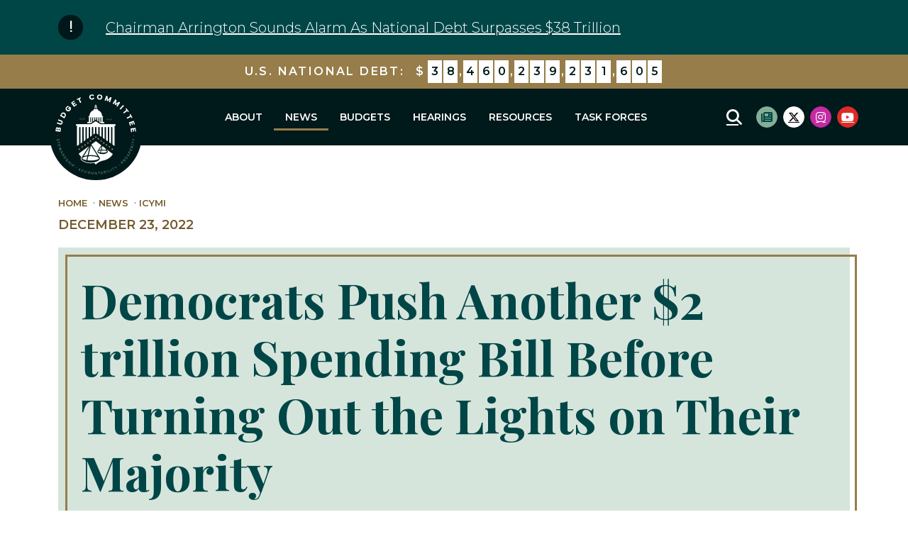

--- FILE ---
content_type: text/html;charset=UTF-8
request_url: https://budget.house.gov/press-release/democrats-push-another-2-trillion-spending-bill-before-turning-out-the-lights-on-their-majority/
body_size: 11974
content:

	
	
	
	

	

	
		
	
	

	


	
	
	


	


    
	

		
		

		
	   	

		



		
		
			 
		    	
			
		
		

		
		

		

		
		

		 
		 
		 	
		 
                

                    

		
        
		

		
			
		

		
		

		
		


		

		

    
        


	























    






















  





    

    



 

	
	




		
		
		
		
		 




	






























 









	

    

	
    

	


    

    




	

	

	



	





	
	






	
	

	





    



    
    







	







	
	
	

















<!DOCTYPE html>
<!--[if lt IE 7 ]><html lang="en" class="no-js ie ie6"> <![endif]-->
<!--[if IE 7 ]><html lang="en" class="no-js ie ie7"> <![endif]-->
<!--[if IE 8 ]><html lang="en" class="no-js ie ie8"> <![endif]-->
<!--[if IE 9 ]><html lang="en" class="no-js ie ie9"> <![endif]-->
<!--[if IE 10 ]><html lang="en" class="no-js ie ie10"> <![endif]-->
<!--[if IE 11 ]><html lang="en" class="no-js ie ie11"> <![endif]-->
<!--[if gt IE 11]><html lang="en" class="no-js ie"> <![endif]-->
<!--[if !(IE) ]><!-->
<html lang="en" class="no-js">
<!--<![endif]-->

	<head>
		<meta charset="UTF-8">
		<meta http-equiv="X-UA-Compatible" content="IE=edge,chrome=1">


		<meta name="viewport" content="width=device-width, initial-scale=1.0">

		

		
		

		<title>Democrats Push Another $2 trillion Spending Bill Before Turning Out the Lights on Their Majority | The U.S. House Committee on the Budget - House Budget Committee</title>
		<script>
			document.documentElement.classList.remove('no-js')
			document.documentElement.classList.add('js')
		</script>

		
		
			<meta name="twitter:card" content="summary_large_image" />
		

		
		
			
		
		
			
		
		
			
		
		
		<meta name="twitter:title" content="Democrats Push Another $2 trillion Spending Bill Before Turning Out the Lights on Their Majority" />
		


		
		
			
				<meta name="date" content="2022-12-23" />
			
		
		
			
				<meta name="title" content="Democrats Push Another $2 trillion Spending Bill Before Turning Out the Lights on Their Majority" />
			
		
		

		


		
		
			
			

			
		

		

		
			<meta property="og:url" content="https://budget.house.gov/press-release/democrats-push-another-2-trillion-spending-bill-before-turning-out-the-lights-on-their-majority" />
		

		
		
			<meta property="og:image" content="https://budget.house.gov/themes/budget-republicans/images/sharelogo.jpg" />
			<meta name="twitter:image" content="https://budget.house.gov/themes/budget-republicans/images/sharelogo.jpg" />
		

		
			
		
		
			
		
		
			<meta property="og:title" content="Democrats Push Another $2 trillion Spending Bill Before Turning Out the Lights on Their Majority | The U.S. House Committee on the Budget - House Budget Committee" />
			

		
			<meta property="og:description" content="The Official U.S. Congressional website of The Republican Budget Committee " />
			<meta name="twitter:description" content="The Official U.S. Congressional website of The Republican Budget Committee " />
		

		
		

		
	

	
		<link href="https://budget.house.gov/themes/budget-republicans/images/favicon.ico" rel="Icon" type="image/x-icon"/>


<script src="/themes/default_v7/scripts/jquery.min.js"></script>
<script src="/themes/default_v7/scripts/bootstrap.bundle.min.js"></script>
<script src="/themes/default_v7/scripts/jquery.html5-placeholder-shim.js"></script>



	<link rel="stylesheet" href="/themes/default_v7/styles/vendors/bootstrap.min.css">
	<link rel="stylesheet" href="/themes/default_v7/scripts/font-awesome/css/all.min.css">


		
		
				<link rel="stylesheet" href="/themes/budget-republicans/styles/common.css?cachebuster=1759776482">
		





		<!--[if lte IE 6]>
			<link rel="stylesheet" href="http://universal-ie6-css.googlecode.com/files/ie6.1.1.css" media="screen, projection">
		<![endif]-->

		
		

		
		

		
		
		

 


		

	



	



<script src="https://cdnjs.cloudflare.com/ajax/libs/gsap/3.11.5/gsap.min.js"></script>
<script src="https://cdnjs.cloudflare.com/ajax/libs/gsap/3.11.5/ScrollTrigger.min.js"></script>
<script src="https://budget.house.gov/scripts/debtclock/budgetdebtclock.js?cachebust=2"></script>
							
<link rel="preconnect" href="https://fonts.googleapis.com">
<link rel="preconnect" href="https://fonts.gstatic.com" crossorigin>
<link href="https://fonts.googleapis.com/css2?family=Montserrat:wght@300;600&family=Playfair+Display:ital,wght@0,400;0,700;1,400;1,700&display=swap" rel="stylesheet">







	


	

	

	




    



	


		

		
			
				
				
			
		

		

	

 

 

	 


    



	
	
	
	
	


		

	




	
	
	

	

	

	

	

 



	 

		


		





	

</head>





<body  id="newsroom" class="senatorx bg1  two-col detail ">
<a href="#aria-skip-nav" class="sr-only">Skip to content</a>
		
<div class="printarea__table">
	<div class="printarea__top">
	<div class="printarea__tr">
	<div class="printarea__td">
	<div class="printarea__header"></div>
	</div>
	</div>
	</div>
	<div class="print-header">
		<img title="Print site logo" class = "print-logo" style="display:none;" src = "/themes/budget-republicans/images/printlogo.jpg">
	</div>
	
<div class="printarea__body">
	<div class="printarea__tr">
	<div class="printarea__td">

	

	
	

	
	
	
		
	
	<div class="alert" role="alert">
		<div class="alert-container container" role="group">
			<div class="f-modal-alert">
				<div class="f-modal-icon f-modal-warning Pulse">
					<i class="fa fa-exclamation f-modal-exclamation"></i>
				</div>
			</div>
			<div class="headline">
				<a href="press-release/chairman-arrington-sounds-alarm-as-national-debt-surpasses-38-trillion">Chairman Arrington Sounds Alarm as National Debt Surpasses $38 Trillion</a>
			</div>
		</div>
	</div>
	









	


	


<!--googleoff: all-->


<div class="modal fade" id="NavMobileModal">
  <div class="modal-dialog modal-lg">
    <div class="modal-content">
		<div class="modal-header">
			<a  class="close rounded-circle shadow-sm" data-bs-dismiss="modal"><span aria-hidden="true"><i class="fas fa-times"></i></span><span class="sr-only">Close</span></a>
		  </div>
      <div class="modal-body">
       <ul class="nav nav-pills flex-column" id="modal-nav">
       	
			
			
				
					
					
					
					
					
						
						
						
						
					
					
						
							
						
						
						
							
						
							
						
							
						
							
						
							
						
							
						
						
					
				<li  class="nav-item dropdown no-descriptions">  <a href="https://budget.house.gov/about" >About</a>
					
						
							

		
		
			
			
			
			
				
					
						<ul class="dropdown-menu">
					

					
						
						
						
						
						
						
						<li>
							
							<a href="https://budget.house.gov/about/committee">Committee </a>
							

		
		
			
			
			
			
		

		

		
						</li>
					
						
						
						
						
						
						
						<li>
							
							<a href="https://budget.house.gov/about/members">Members </a>
							

		
		
			
			
			
			
		

		

		
						</li>
					
						
						
						
						
						
						
						<li>
							
							<a href="https://budget.house.gov/about/history">History </a>
							

		
		
			
			
			
			
		

		

		
						</li>
					
						
						
						
						
						
						
						<li>
							
							<a href="https://budget.house.gov/about/internships">Internships </a>
							

		
		
			
			
			
			
		

		

		
						</li>
					
						
						
						
						
						
						
						<li>
							
							<a href="https://budget.house.gov/about/rules-budget-law">Rules & Budget Law </a>
							

		
		
			
			
			
			
		

		

		
						</li>
					
						
						
						
						
						
						
						<li>
							
							<a href="https://budget.house.gov/about/budget-framework">Budget Framework </a>
							

		
		
			
			
			
			
		

		

		
						</li>
					

					
						</ul>
					
				
			
		

		

		

						
					
				</li>
				
			
				
					
					
					
						
					
					
					
						
							
						
						
						
						
					
					
						
							
						
						
						
							
						
							
						
							
						
						
					
				<li  class="nav-item selected dropdown no-descriptions">  <a href="https://budget.house.gov/news" >News</a>
					
						
							

		
		
			
			
			
			
				
					
						<ul class="dropdown-menu">
					

					
						
						
						
						
						
						
						<li>
							
							<a href="https://budget.house.gov/news/press-releases">Press Releases </a>
							

		
		
			
			
			
			
		

		

		
						</li>
					
						
						
						
						
						
						
						<li>
							
							<a href="https://budget.house.gov/news/icymi">ICYMI </a>
							

		
		
			
			
			
			
		

		

		
						</li>
					
						
						
						
						
						
						
						<li>
							
							<a href="https://budget.house.gov/news/op-eds-and-speeches">Op-Eds & Speeches </a>
							

		
		
			
			
			
			
		

		

		
						</li>
					

					
						</ul>
					
				
			
		

		

		

						
					
				</li>
				
			
				
					
					
					
					
					
						
						
						
						
					
					
						
							
						
						
						
							
						
							
						
							
						
							
						
							
						
						
					
				<li  class="nav-item dropdown no-descriptions">  <a href="https://budget.house.gov/budgets" >Budgets</a>
					
						
							

		
		
			
			
			
			
				
					
						<ul class="dropdown-menu">
					

					
						
						
						
						
						
						
						<li>
							
							<a href="https://budget.house.gov/budgets/process">Budget Process </a>
							

		
		
			
			
			
			
		

		

		
						</li>
					
						
						
						
						
						
						
						<li>
							
							<a href="https://budget.house.gov/fy-2025-budget-resolution">FY 2025 Budget Resolution </a>
							

		
		
			
			
			
			
		

		

		
						</li>
					
						
						
						
						
						
						
						<li>
							
							<a href="https://budget.house.gov/fy-2024-budget-resolution">FY 2024 Budget Resolution  </a>
							

		
		
			
			
			
			
		

		

		
						</li>
					
						
						
						
						
						
						
						<li>
							
							<a href="https://budget.house.gov/budgets/fy-2022-reconciliation">FY 2022 Reconciliation </a>
							

		
		
			
			
			
			
		

		

		
						</li>
					
						
						
						
						
						
						
						<li>
							
							<a href="https://budget.house.gov/budgets/fy-2021-reconciliation">FY 2021 Reconciliation </a>
							

		
		
			
			
			
			
		

		

		
						</li>
					

					
						</ul>
					
				
			
		

		

		

						
					
				</li>
				
			
				
					
					
					
					
					
					
						
						
						
						
					
				<li  class="nav-item no-descriptions">  <a href="https://budget.house.gov/hearings" >Hearings</a>
					
				</li>
				
			
				
					
					
					
					
					
						
						
						
						
					
					
						
							
						
						
						
							
						
							
						
							
						
							
						
							
						
							
						
							
						
						
					
				<li  class="nav-item dropdown no-descriptions">  <a href="https://budget.house.gov/news/resource" >Resources</a>
					
						
							

		
		
			
			
			
			
				
					
						<ul class="dropdown-menu">
					

					
						
						
						
						
						
						
						<li>
							
							<a href="https://budget.house.gov/news/sounding-the-alarm-a-nation-at-risk">Sounding the Alarm </a>
							

		
		
			
			
			
			
		

		

		
						</li>
					
						
						
						
						
						
						
						<li>
							
							<a href="https://budget.house.gov/news/the-cost-of">The Cost Of... </a>
							

		
		
			
			
			
			
		

		

		
						</li>
					
						
						
						
						
						
						
						<li>
							
							<a href="https://budget.house.gov/fiscal-accountability-whistleblower-submission">Fiscal Accountability Whistleblower Submission </a>
							

		
		
			
			
			
			
		

		

		
						</li>
					
						
						
						
						
						
						
						<li>
							
							<a href="https://budget.house.gov/resources/staff-working-papers">Staff Working Papers </a>
							

		
		
			
			
			
			
		

		

		
						</li>
					
						
						
						
						
						
						
						<li>
							
							<a href="https://budget.house.gov/news/economic-outlook">Economic Outlook </a>
							

		
		
			
			
			
			
		

		

		
						</li>
					
						
						
						
						
						
						
						<li>
							
							<a href="https://budget.house.gov/resources/infographics">Infographics </a>
							

		
		
			
			
			
			
		

		

		
						</li>
					
						
						
						
						
						
						
						<li>
							
							<a href="/issues/letters">Letters </a>
							

		
		
			
			
			
			
		

		

		
						</li>
					

					
						</ul>
					
				
			
		

		

		

						
					
				</li>
				
			
				
					
					
					
					
					
						
						
						
						
					
					
						
							
						
						
						
							
						
							
						
							
						
						
					
				<li  class="nav-item dropdown no-descriptions">  <a href="https://budget.house.gov/task-forces" >Task Forces</a>
					
						
							

		
		
			
			
			
			
				
					
						<ul class="dropdown-menu">
					

					
						
						
						
						
						
						
						<li>
							
							<a href="/issues/oversight-task-force">Oversight </a>
							

		
		
			
			
			
			
		

		

		
						</li>
					
						
						
						
						
						
						
						<li>
							
							<a href="/issues/health-care-task-force">Health Care </a>
							

		
		
			
			
			
			
		

		

		
						</li>
					
						
						
						
						
						
						
						<li>
							
							<a href="/issues/budget-process-reform-task-force">Budget Process Reform </a>
							

		
		
			
			
			
			
		

		

		
						</li>
					

					
						</ul>
					
				
			
		

		

		

						
					
				</li>
				
			
				
			
				
			
			
		</ul>
      </div>
    </div>
  </div>
</div>


<div class="modal fade" id="SearchModal">

	<div class="modal-dialog modal-lg">
		<div class="modal-content">
			<div class="modal-header">
				<a  class="close rounded-circle shadow-sm" data-bs-dismiss="modal"><span aria-hidden="true"><i class="fas fa-times"></i></span><span class="sr-only">Close</span></a>
			  </div>

			<div class="modal-body">
				<div id="searchpopup">
					
					
					
					
					
					
					
					
					
					
					
					
					
					
					
					
					
					
					
					
					
					
					
					
					
					
					
					
					
					
					
					<form aria-label="search field" id="sitesearchmodal" role="search" method="get" action="/search" class="text-center align-items-center">
						<input type="search" id="search-fieldmodal" name="q" placeholder="Search" aria-label="Site Search">
						<input type="hidden" name="access" value="p" />
						<input type="hidden" name="as_dt" value="i" />
						<input type="hidden" name="as_epq" value="" />
						<input type="hidden" name="as_eq" value="" />
						<input type="hidden" name="as_lq" value="" />
						<input type="hidden" name="as_occt" value="any" />
						<input type="hidden" name="as_oq" value="" />
						<input type="hidden" name="as_q" value="" />
						<input type="hidden" name="as_sitesearch" value="" />
						<input type="hidden" name="client" value="" />
						<input type="hidden" name="sntsp" value="0" />
						<input type="hidden" name="filter" value="0" />
						<input type="hidden" name="getfields" value="" />
						<input type="hidden" name="lr" value="" />
						<input type="hidden" name="num" value="15" />
						<input type="hidden" name="numgm" value="3" />
						<input type="hidden" name="oe" value="UTF8" />
						<input type="hidden" name="output" value="xml_no_dtd" />
						<input type="hidden" name="partialfields" value="" />
						<input type="hidden" name="proxycustom" value="" />
						<input type="hidden" name="proxyreload" value="0" />
						<input type="hidden" name="proxystylesheet" value="default_frontend" />
						<input type="hidden" name="requiredfields" value="" />
						<input type="hidden" name="sitesearch" value="" />
						<input type="hidden" name="sort" value="date:D:S:d1" />
						<input type="hidden" name="start" value="0" />
						<input type="hidden" name="ud" value="1" />
						<button aria-label="search" type="submit"><span class="search">SEARCH</span></button>
					</form>
				</div>
			</div>
		</div>
	</div>
</div>







	<div id="header" class="bggreen shrink">
			
	
	    <div class="DebtClock">
	        <div class="container py-2">
	          <div class="row justify-content-center align-items-center mx-n2">
	            <div class="col-auto px-2">
	              <div class="DebtClock__title my-1">
	                U.S. National Debt:
	              </div>
	            </div>
	            <div class="col-auto px-2">
	              <div id="debtclock"></div>
	            </div>
	          </div>
	        </div>
	      </div>
	
		
		<div class="header-holder">
			<div class="logo-holder">
				<a href = "/" class = "logo-hold top-left inline-item" >
					<img title="Header internal site logo" class = "top-logo" src = "/themes/budget-republicans/images/logo-secondary.svg">
				</a>
			</div>
			<div class="header-nav-holder">
				<div class="nav-hold right-slide-search inline-item">
					<!--googleoff: all-->





<div class="navbar">
		<nav aria-label="Main Desktop Menu">
       <ul class="nav nav-pills nav-justified hidden-xs hidden-sm hidden-xxs" id="main-nav">
       	
				
				
					
						
						
						
						
						
							
							
							
							
						
						
							
								
							
							
							
								
							
								
							
								
							
								
							
								
							
								
							
							
						
					<li class="dropdown no-descriptions">  <a href="https://budget.house.gov/about" >About</a>
						
							
								

		
		
			
			
			
			
				
					
						<ul class="dropdown-menu">
					

					
						
						
						
						
						
						
						<li>
							
							<a href="https://budget.house.gov/about/committee">Committee </a>
							

		
		
			
			
			
			
		

		

		
						</li>
					
						
						
						
						
						
						
						<li>
							
							<a href="https://budget.house.gov/about/members">Members </a>
							

		
		
			
			
			
			
		

		

		
						</li>
					
						
						
						
						
						
						
						<li>
							
							<a href="https://budget.house.gov/about/history">History </a>
							

		
		
			
			
			
			
		

		

		
						</li>
					
						
						
						
						
						
						
						<li>
							
							<a href="https://budget.house.gov/about/internships">Internships </a>
							

		
		
			
			
			
			
		

		

		
						</li>
					
						
						
						
						
						
						
						<li>
							
							<a href="https://budget.house.gov/about/rules-budget-law">Rules & Budget Law </a>
							

		
		
			
			
			
			
		

		

		
						</li>
					
						
						
						
						
						
						
						<li>
							
							<a href="https://budget.house.gov/about/budget-framework">Budget Framework </a>
							

		
		
			
			
			
			
		

		

		
						</li>
					

					
						</ul>
					
				
			
		

		

		

							
						
					</li>
					
				
					
						
						
						
							
						
						
						
							
								
							
							
							
							
						
						
							
								
							
							
							
								
							
								
							
								
							
							
						
					<li class="selected dropdown no-descriptions">  <a href="https://budget.house.gov/news" >News</a>
						
							
								

		
		
			
			
			
			
				
					
						<ul class="dropdown-menu">
					

					
						
						
						
						
						
						
						<li>
							
							<a href="https://budget.house.gov/news/press-releases">Press Releases </a>
							

		
		
			
			
			
			
		

		

		
						</li>
					
						
						
						
						
						
						
						<li>
							
							<a href="https://budget.house.gov/news/icymi">ICYMI </a>
							

		
		
			
			
			
			
		

		

		
						</li>
					
						
						
						
						
						
						
						<li>
							
							<a href="https://budget.house.gov/news/op-eds-and-speeches">Op-Eds & Speeches </a>
							

		
		
			
			
			
			
		

		

		
						</li>
					

					
						</ul>
					
				
			
		

		

		

							
						
					</li>
					
				
					
						
						
						
						
						
							
							
							
							
						
						
							
								
							
							
							
								
							
								
							
								
							
								
							
								
							
							
						
					<li class="dropdown no-descriptions">  <a href="https://budget.house.gov/budgets" >Budgets</a>
						
							
								

		
		
			
			
			
			
				
					
						<ul class="dropdown-menu">
					

					
						
						
						
						
						
						
						<li>
							
							<a href="https://budget.house.gov/budgets/process">Budget Process </a>
							

		
		
			
			
			
			
		

		

		
						</li>
					
						
						
						
						
						
						
						<li>
							
							<a href="https://budget.house.gov/fy-2025-budget-resolution">FY 2025 Budget Resolution </a>
							

		
		
			
			
			
			
		

		

		
						</li>
					
						
						
						
						
						
						
						<li>
							
							<a href="https://budget.house.gov/fy-2024-budget-resolution">FY 2024 Budget Resolution  </a>
							

		
		
			
			
			
			
		

		

		
						</li>
					
						
						
						
						
						
						
						<li>
							
							<a href="https://budget.house.gov/budgets/fy-2022-reconciliation">FY 2022 Reconciliation </a>
							

		
		
			
			
			
			
		

		

		
						</li>
					
						
						
						
						
						
						
						<li>
							
							<a href="https://budget.house.gov/budgets/fy-2021-reconciliation">FY 2021 Reconciliation </a>
							

		
		
			
			
			
			
		

		

		
						</li>
					

					
						</ul>
					
				
			
		

		

		

							
						
					</li>
					
				
					
						
						
						
						
						
						
							
							
							
							
						
					<li class="no-descriptions">  <a href="https://budget.house.gov/hearings" >Hearings</a>
						
					</li>
					
				
					
						
						
						
						
						
							
							
							
							
						
						
							
								
							
							
							
								
							
								
							
								
							
								
							
								
							
								
							
								
							
							
						
					<li class="dropdown no-descriptions">  <a href="https://budget.house.gov/news/resource" >Resources</a>
						
							
								

		
		
			
			
			
			
				
					
						<ul class="dropdown-menu">
					

					
						
						
						
						
						
						
						<li>
							
							<a href="https://budget.house.gov/news/sounding-the-alarm-a-nation-at-risk">Sounding the Alarm </a>
							

		
		
			
			
			
			
		

		

		
						</li>
					
						
						
						
						
						
						
						<li>
							
							<a href="https://budget.house.gov/news/the-cost-of">The Cost Of... </a>
							

		
		
			
			
			
			
		

		

		
						</li>
					
						
						
						
						
						
						
						<li>
							
							<a href="https://budget.house.gov/fiscal-accountability-whistleblower-submission">Fiscal Accountability Whistleblower Submission </a>
							

		
		
			
			
			
			
		

		

		
						</li>
					
						
						
						
						
						
						
						<li>
							
							<a href="https://budget.house.gov/resources/staff-working-papers">Staff Working Papers </a>
							

		
		
			
			
			
			
		

		

		
						</li>
					
						
						
						
						
						
						
						<li>
							
							<a href="https://budget.house.gov/news/economic-outlook">Economic Outlook </a>
							

		
		
			
			
			
			
		

		

		
						</li>
					
						
						
						
						
						
						
						<li>
							
							<a href="https://budget.house.gov/resources/infographics">Infographics </a>
							

		
		
			
			
			
			
		

		

		
						</li>
					
						
						
						
						
						
						
						<li>
							
							<a href="/issues/letters">Letters </a>
							

		
		
			
			
			
			
		

		

		
						</li>
					

					
						</ul>
					
				
			
		

		

		

							
						
					</li>
					
				
					
						
						
						
						
						
							
							
							
							
						
						
							
								
							
							
							
								
							
								
							
								
							
							
						
					<li class="dropdown no-descriptions">  <a href="https://budget.house.gov/task-forces" >Task Forces</a>
						
							
								

		
		
			
			
			
			
				
					
						<ul class="dropdown-menu">
					

					
						
						
						
						
						
						
						<li>
							
							<a href="/issues/oversight-task-force">Oversight </a>
							

		
		
			
			
			
			
		

		

		
						</li>
					
						
						
						
						
						
						
						<li>
							
							<a href="/issues/health-care-task-force">Health Care </a>
							

		
		
			
			
			
			
		

		

		
						</li>
					
						
						
						
						
						
						
						<li>
							
							<a href="/issues/budget-process-reform-task-force">Budget Process Reform </a>
							

		
		
			
			
			
			
		

		

		
						</li>
					

					
						</ul>
					
				
			
		

		

		

							
						
					</li>
					
				
					
				
					
				
				
			</ul>
		</nav>

		<a class="srchbutton hidden-xs hidden-sm hidden-xxs">
			<i class="searchbutton fas fa-search"></i>
		</a>
		<a class="srchbuttonmodal hidden-md hidden-lg" data-bs-toggle="modal" data-bs-target="#SearchModal">
			<i class="fas fa-search"></i>
			<span class="hidden">Modal Search Button</span>
		</a>
		<div id="search">
			
			
			
			
			
			
			
			
			
			
			
			
			
			
			
			
			
			
			
			
			
			
			
			
			
			
			
			
			
			
			
			<form id="sitesearch" role="search" method="get" action="/search" class="d-flex flex-row align-items-center">
				<label class="sr-only" for="search-field">Mobile Site Search</label>
				<input type="search" id="search-field" name="q" placeholder="Search">
				<input type="hidden" name="access" value="p" />
				<input type="hidden" name="as_dt" value="i" />
				<input type="hidden" name="as_epq" value="" />
				<input type="hidden" name="as_eq" value="" />
				<input type="hidden" name="as_lq" value="" />
				<input type="hidden" name="as_occt" value="any" />
				<input type="hidden" name="as_oq" value="" />
				<input type="hidden" name="as_q" value="" />
				<input type="hidden" name="as_sitesearch" value="" />
				<input type="hidden" name="client" value="" />
				<input type="hidden" name="sntsp" value="0" />
				<input type="hidden" name="filter" value="0" />
				<input type="hidden" name="getfields" value="" />
				<input type="hidden" name="lr" value="" />
				<input type="hidden" name="num" value="15" />
				<input type="hidden" name="numgm" value="3" />
				<input type="hidden" name="oe" value="UTF8" />
				<input type="hidden" name="output" value="xml_no_dtd" />
				<input type="hidden" name="partialfields" value="" />
				<input type="hidden" name="proxycustom" value="" />
				<input type="hidden" name="proxyreload" value="0" />
				<input type="hidden" name="proxystylesheet" value="default_frontend" />
				<input type="hidden" name="requiredfields" value="" />
				<input type="hidden" name="sitesearch" value="" />
				<input type="hidden" name="sort" value="date:D:S:d1" />
				<input type="hidden" name="start" value="0" />
				<input type="hidden" name="ud" value="1" />
				<button type="submit" aria-label="Submit Search">
					<i class="fas fa-search"></i><span class="sr-only">Submit Search</span>
					</button>
			</form>
		</div>
		<script type="text/javascript">
			$( ".srchbutton" ).click(function(e) {

                // NOTE: sometimes the search body page has an id of search; so we specifically target the div
				$( "div#search" ).toggleClass( "showme" );

				if ($( "div#search" ).hasClass( "showme" )){
					$( ".nav" ).addClass('fade-out');
					$( ".togglemenu" ).fadeOut( 0 );
					$( "div#search #sitesearch #search-field").focus();
				}else{
					$( ".nav" ).removeClass('fade-out')
					$( ".togglemenu" ).delay( 300 ).fadeIn( 300 );
				};
				if ($( ".srchbutton .searchbutton" ).hasClass( "fa-search" )){

					$( ".srchbutton .searchbutton" ).removeClass( "fa-search" );
					$( ".srchbutton .searchbutton" ).addClass( "fa-times" );
				}else{
					$( ".srchbutton .searchbutton" ).removeClass( "fa-times" );
					$( ".srchbutton .searchbutton" ).addClass( "fa-search" );
				};
			});
		</script>
		<a class="togglemenu hidden-md hidden-lg" data-bs-toggle="modal" data-bs-target="#NavMobileModal">

			<i class="fas fa-bars"></i>
			<span class="hidden">MENU</span>

		</a>
	</div>

<!--googleon: all-->

				</div>
				<div class = "right inline-item social__links social__links--top">
					<ul class = "social-list list-inline list-unstyled">
  <li class = "list-inline-item"><a rel="noopener noreferrer" class="newsletter" href = "/newsletter-subscribe"><i class="fa fa-newspaper"></i><span class="sr-only">Subscribe to newsletter</span></a></li>
  <li class = "list-inline-item"><a rel="noopener noreferrer" class="twitter" aria-label="Twitter Logo" href= "https://twitter.com/housebudgetgop" target = "_blank" rel="noopener noreferrer"><i class="fa-brands fa-x-twitter"></i><span class="sr-only">Twitter Logo</span></a></li>  
  
  <li class = "list-inline-item"><a rel="noopener noreferrer" class="instagram" aria-label="Instagram Logo" href= "https://www.instagram.com/" target = "_blank" rel="noopener noreferrer"><i class="fa-brands fa-instagram"></i><span class="sr-only">Instagram Logo</span></a></li>
  <li class = "list-inline-item"><a rel="noopener noreferrer" class="youtube" aria-label="Youtube Logo" href= "https://www.youtube.com/HouseBudgetGOP" target = "_blank" rel="noopener noreferrer"><i class="fa-brands fa-youtube"></i><span class="sr-only">Youtube Logo</span></a></li>
  
</ul>
				</div>
			</div>
		</div>
	</div>





<div id="aria-skip-nav"></div>











	



	

	
		
		<div id="content" role="main">
	










	

	
	
		
		
	













	<div class="container" id="main_container">





<div role='region' aria-label='Breadcrumbs' id='breadcrumb'><ul class='list-inline'><li class='list-inline-item'><a href='https://budget.house.gov/'>Home</a></li><li class='list-inline-item'><a href='https://budget.house.gov/news'>News</a></li><li class='list-inline-item'><a href='https://budget.house.gov/news/icymi'>ICYMI</a></li></ul></div>







<div class="one_column row">


	
	




	

	<div class="clearfix col-md-12" id="main_column">


	



	
	<div id="newscontent" class="article">
	
	<div id="press">
		
		
			<div class="press__toparea">
			
			
			<span class="date black">December 23, 2022</span>
			
				
			
			</div>
			<h1 class="main_page_title">Democrats Push Another $2 trillion Spending Bill Before Turning Out the Lights on Their Majority</h1>
			
			

	



	

	




	

	

	 
	

	

			


		








	

	

	

	

	

	





		

		
		
		
	
        

			

					<p><strong>WASHINGTON, D.C.</strong> &#8211; Having begun the 117<sup>th</sup> Congress by passing a $2 trillion spending bill and sparking the worst inflation crisis in 40 years, Washington Democrats are ending their reign of one-party rule today by pushing another $2 trillion spending bill. <strong>The Democrats&#8217; LATEST $2 Trillion Spending Bill:</strong></p>  <ul>  <li>9 percent ($131 billion) increase in base discretionary spending over FY 2022 &#8211; on top of the 7 percent increase in spending Democrats enacted last year.</li>  <li>$20 billion above President Biden&#8217;s FY23 Budget request.</li>  <li>Adds $1.5 trillion to the spending baseline over the next decade.</li>  <li>Adds an additional $260 billion to the nation&#8217;s debt by waiving the Democrats&#8217; own Pay-As-You-Go law to punt responsibility for the past two years of reckless spending down the road.</li>  </ul>  <p>House Budget Committee Republican Leader Jason Smith (MO-08) joined Fox Business&#8217; <em>Varney &amp; Co.</em> this morning to discuss today&#8217;s vote on the Democrats&#8217; end-of-the-year spending spree and the impact of one-party Democrat rule on American families this Christmas. <img class="alignnone  wp-image-7354 aligncenter" src="http://budget-republicans.creativengine.com/imo/media/doc/2022/12/Screen-Shot-2022-12-23-at-10.52.50-AM-300x184.png" alt="" width="538" height="330" /></p>  <p style="text-align: center;"><a href="https://www.youtube.com/watch?v=ESoCn8tBxho">Click here</a><em> or on the image above to watch the full interview.</em></p>  <p><em>&#8220;One-party Democrat rule, White House, House, and the Senate &#8211; they started this Congress spending $2 trillion with their first reconciliation package. Their ending this Congress spending another $2 trillion. That first package is what sparked the inflation fire that has increased the cost of goods for every American across this country. In fact, to the highest cost increase in goods in forty years&#8230;When we had budget caps from 2011 to 2021, spending increased 2 percent every year. Since those budget caps ended, the Democrats in the last two years now have increased spending more than 16 percent just to keep the lights on, not counting the more than $10 trillion &#8211; with a &#8216;t&#8217; &#8211; of increase of new spending that they&#8217;ve spent outside of just the regular funding process. That is why everyone is going to be having a blue Christmas. That&#8217;s why it&#8217;s costing every American more to just buy the Christmas tree, put the presents underneath the Christmas tree, put food on that table, and drive to their Christmas events. It&#8217;s causing a lot of struggles for working-class Americans.&#8221;</em> <strong><u>Democrats&#8217; Spending Agenda</u></strong> In his first 20 months in office, President Biden spent more than any other president in U.S. history. Under one-party Democrat rule, spending has increased by over $10 trillion, including:</p>  <ul>  <li>$2.5 trillion increase in interest payments on the growing federal debt.</li>  <li>$1.9 trillion American Rescue Plan Act.</li>  <li>$745 billion Inflation Reduction Act.</li>  <li>$1+ trillion on Biden&#8217;s Executive Actions.</li>  <li>$625 billion Infrastructure Investment &amp; Jobs Act.</li>  </ul>  <p><strong><u>Consequences of Democrat Spending</u></strong> The highest spike in prices coupled with the fastest increase in interest rates in 40 years.</p>  <ul>  <li>Inflation is at a 40-year high of 7.1 percent.</li>  <li>Inflation has increased 14.3 percent since President Biden took office.</li>  <li>Real wages have decreased 3.8 percent since President Biden took office.</li>  <li>To combat the President&#8217;s inflation crisis, the Federal Reserve raised interest rates this month, the seventh rate increase since March.  <ul>  <li>In total, the federal funds rate has risen by 4.25 percent, the fastest rate hike in 40 years and larger than the last 15 years combined.</li>  <li>When President Biden took office, the Congressional Budget Office predicted interest rates would not increase until 2024.</li>  </ul>  </li>  <li>Interest payments on the federal debt reached $103 billion over the months of October and November &#8211; an 87 percent increase over the same period last year.</li>  </ul>  <p style="text-align: center;">###</p> <P>

					
					<div class="relatedpdf">
						
					</div>
					
		
			   
				
			
			
			
		
		
		
		
	</div>
	
	
	
	

	





	







    

    

	

	

    

	


	
	

		
	

    
	

     
	


 
	

    

    

			
			
		 
		
	
	


	<!--googleoff: all-->
<div id="pagetools">
	

	<script>// cribbed from jquery migrate plugin @ https://github.com/jquery/jquery-migrate/blob/master/src/core.js
		if (typeof uaMatch == 'undefined') {
			var uaMatch = function( ua ) {
				ua = ua.toLowerCase();

				var match = /(chrome)[ \/]([\w.]+)/.exec( ua ) ||
					/(webkit)[ \/]([\w.]+)/.exec( ua ) ||
					/(opera)(?:.*version|)[ \/]([\w.]+)/.exec( ua ) ||
					/(msie) ([\w.]+)/.exec( ua ) ||
					ua.indexOf("compatible") < 0 && /(mozilla)(?:.*? rv:([\w.]+)|)/.exec( ua ) ||
					[];

				return {
					browser: match[ 1 ] || "",
					version: match[ 2 ] || "0"
				};
			};

			var matched = uaMatch( navigator.userAgent );
			var browser = {};

			if ( matched.browser ) {
				browser[ matched.browser ] = true;
				browser.version = matched.version;
			}

			// Chrome is Webkit, but Webkit is also Safari.
			if ( browser.chrome ) {
				browser.webkit = true;
			} else if ( browser.webkit ) {
				browser.safari = true;
			}
		}
	</script>

	<div id="fb-root"></div>
	<div class="clearfix"></div>
	<ul id="actions" class="list-unstyled  list-inline">
	
		
			<li class=" list-inline-item">
				<a class="btn btn-xs tools print"><i class="fas fa-print"></i>&nbsp;&nbsp;Print</a>
			</li>
		
		
			
				<li class=" list-inline-item">
					<a class="btn btn-xs tools email"><i class="fas fa-envelope"></i>&nbsp;&nbsp;Email</a>
				</li>
			
		
		
			<li id="fb-li" class=" list-inline-item">
				<a class="btn btn-xs tools facebook"  data-link="http://budget.house.gov/press-release/democrats-push-another-2-trillion-spending-bill-before-turning-out-the-lights-on-their-majority" data-text="Democrats Push Another $2 trillion Spending Bill Before Turning Out the Lights on Their Majority"><i class="fab fa-facebook-square"></i>&nbsp;&nbsp;Share</a>

			</li>
		

		
			<li id="twitter-li" class=" list-inline-item">
				<a class="btn btn-xs tools twitter" data-link="http://budget.house.gov/press-release/democrats-push-another-2-trillion-spending-bill-before-turning-out-the-lights-on-their-majority" data-text="Democrats Push Another $2 trillion Spending Bill Before Turning Out the Lights on Their Majority"><i class="fab fa-twitter"></i>&nbsp;&nbsp;Tweet</a>
			</li>
		
	</ul>

	<script>
	
    $(document).ready(function () {
      if ($('.tools')) {
        $('.tools').bind('click', function () {

		var shareLink = $(this).attr('data-link');
          var shareText = $(this).attr('data-text');

          if (!shareLink) {
            shareLink = window
              .location
              .href
              .replace(/\/?$/, '');
          }

          if (shareText) {
            shareText = 'text=' + shareText + '&';
          }
          var caption = "Check this out!"
          var link;
          var newWindow;

          if ($(this).hasClass('twitter')) {
            link = 'http://www.twitter.com/share?' + shareText + 'url=' + shareLink;
            console.log(link);
            newWindow = window.open(link, 'twitter', "height=600,width=600");
          }

          if ($(this).hasClass('facebook')) {
            link = 'https://www.facebook.com/sharer/sharer.php?u=' + shareLink + '&display=popup';
            newWindow = window.open(link, 'facebook', "height=600,width=600");
          }

          if ($(this).hasClass('email')) {
            var lb = '%0D%0A';
            var body = 'From https://budget.house.gov/:' + lb + lb + shareLink;
            window.location.href = 'mailto:?subject=' + caption + '&body=' + body;
          }

          if ($(this).hasClass('print')) {
            window.print();
          }
        });
      }
    });
  
	</script>

	
</div>

<!--googleon: all-->



	
	

</div>

	
	
	




    
	
	



    
    
    
    	
    	
			<div class="prevpress">

				
					
				

				<div class="prevpress__holder row align-items-center justify-content-between">

					
						<div>
						<a class="buttonarrow btn left nextarticle" href="/press-release/smith-on-five-year-anniversary-of-tax-cuts-and-jobs-act-republican-tax-relief-delivered-for-american-families">Previous Article</a>
					</div>
					
					
					<div>
						<a class="buttonarrow btn prevarticle" href="/press-release/smith-op-ed-dems-put-america-on-a-dangerous-path-now-house-republicans-must-turn-things-around">Next Article</a>
					</div>
					
				</div>
			</div>
    	
    















	

	</div>



	
	



	
</div>


</div>
</div>

	
</div>
</div>
</div>

<div class="printarea__bottom">
<div class="printarea__tr">
<div class="printarea__td">
<div class="printarea__footer"></div>
</div>
</div>
</div>
</div>

<div class="printitem">	
<div class="print-footer">
	<img title="Print Footer site logo" class = "printfooter-logo" style="display:none;" src = "/themes/budget-republicans/images/printfooterlogo.png">
</div>
</div>
</body>


<footer class="footer text-center">
	<div class="container">
		<div class="footerstyles">
			<div class="footer__nav">
				
				
				
					<ul class="list-unstyled list-inline inline-item footer-nodes">
						
							
							<li class="list-inline-item">
								<a href="/about">About</a>
							</li>
						
							
							<li class="list-inline-item">
								<a href="/news">News</a>
							</li>
						
							
							<li class="list-inline-item">
								<a href="/budgets">Budgets</a>
							</li>
						
							
							<li class="list-inline-item">
								<a href="/hearings">Hearings</a>
							</li>
						
							
							<li class="list-inline-item">
								<a href="/news/sounding-the-alarm-a-nation-at-risk">Sounding the Alarm</a>
							</li>
						
							
							<li class="list-inline-item">
								<a href="/news/resource/table">Resources</a>
							</li>
						
							
							<li class="list-inline-item">
								<a href="/newsletter-subscribe">Newsletter</a>
							</li>
						
							
							<li class="list-inline-item">
								<a href="https://democrats-budget.house.gov">Minority</a>
							</li>
						
					</ul>
				
			</div>

			<div class="footer__sub row">
				<div class="col-md-12">
					
					
					
						<ul class="list-unstyled list-inline inline-item footer-nodes subfooter-nodes">
							
								
								<li class="list-inline-item">
									<a href="/privacy-policy">Privacy Policy</a>
								</li>
							
						</ul>
					
			</div>
			
		</div>
		<div class="footer__address">
			<div class="inline-item social__links social__links--bottom">
				<ul class = "social-list list-inline list-unstyled">
  <li class = "list-inline-item"><a rel="noopener noreferrer" class="newsletter" href = "/newsletter-subscribe"><i class="fa fa-newspaper"></i><span class="sr-only">Subscribe to newsletter</span></a></li>
  <li class = "list-inline-item"><a rel="noopener noreferrer" class="twitter" aria-label="Twitter Logo" href= "https://twitter.com/housebudgetgop" target = "_blank" rel="noopener noreferrer"><i class="fa-brands fa-x-twitter"></i><span class="sr-only">Twitter Logo</span></a></li>  
  
  <li class = "list-inline-item"><a rel="noopener noreferrer" class="instagram" aria-label="Instagram Logo" href= "https://www.instagram.com/" target = "_blank" rel="noopener noreferrer"><i class="fa-brands fa-instagram"></i><span class="sr-only">Instagram Logo</span></a></li>
  <li class = "list-inline-item"><a rel="noopener noreferrer" class="youtube" aria-label="Youtube Logo" href= "https://www.youtube.com/HouseBudgetGOP" target = "_blank" rel="noopener noreferrer"><i class="fa-brands fa-youtube"></i><span class="sr-only">Youtube Logo</span></a></li>
  
</ul>
			</div>
			<p>Phone: (202) 226-7270<br/>
			204 Cannon House Office Building<br/>
			Washington, D.C. 20515</p>
		</div>
		
	</div>
	</div>
</footer>

<div class="print-footer">
	<img title="Print Footer site logo" class = "printfooter-logo" style="display:none;" src = "/themes/budget-republicans/images/printfooterlogo.png">
</div>

<script>
	if (typeof window.makeStickyHeader !== 'function') {
		window.makeStickyHeader = function (containerProp) {
			var siteHeader = document.getElementById('header');
			var debtclock = document.getElementById('js-debt')
			
			var isHome = false;

			


			ScrollTrigger.defaults({
				// uncomment to see debug markers
				//markers: true
			});
			
			if (debtclock) {
				var debtclockHeight = debtclock.offsetHeight;
				var stickyHeader = ScrollTrigger.create({
					id: 'js-debt', // creates .pin-spacer-SiteHeader which we target in _SiteHeader.scss
					trigger: debtclock,
					endTrigger: '#content',
					start: 'top top',
					end: 'bottom top',
					pin: true,
					pinSpacing: false,

				})
			}

			// Pin SiteHeader when it hits the top of the viewport
			if (siteHeader) {
				var stickyHeader = ScrollTrigger.create({
					id: 'SiteHeader', // creates .pin-spacer-SiteHeader which we target in _SiteHeader.scss
					trigger: siteHeader,
					endTrigger: '#content',
					// start: 'top top',
					start: function(){
				    return (isHome && debtclock) ? "top " + (debtclockHeight - 2) : "top top";
					},
					end: 'bottom top',
					pin: true,
					pinSpacing: false,
					// pinReparent: isHome,
					onToggle: function (state) {
						var isActive = state.isActive;
						setTimeout(() => {
							(isActive) ? $('#header').addClass('scrolling') : $('#header').removeClass('scrolling')
						}, 10);
					}
				})
			}
		}
	}

	$(function () {
		window.makeStickyHeader();
	});



	// $(window).scroll(function() {


	// 	var scroll = $(window).scrollTop();

	// 	if (scroll >= $("#header").height() + 90) {
	// 		$("#header").addClass("scrolling");
	// 		$("#content").css('padding-top', $("#header").height() + 72);
	// 		$("body#home #content").css('padding-top', '0');
	// 		$("body#about #content").css('padding-top', $("#header").height());
	// 		$("body#about #content").addClass("moving");
	// 	 } else {
	// 		$("#content").css('padding-top', '4.5rem');
	// 		$("#header").removeClass("scrolling");
	// 		$("body#home #content").css('padding-top', '0');
	// 		$("body#about #content").css('padding-top', '0');
	// 		$("body#about #content").removeClass("moving");
	// 	}


	// });



	$(window).scroll(function() {


	var fixed_height = $("#homebanner").outerHeight();
	var fixed_position = $("#header").offset().top;


	var scroll = $(window).scrollTop();

	//  if (scroll>= (fixed_height) - 50){
	// 	$("#header").addClass('logoshow');

	// } else {
	// 	$("#header").removeClass('logoshow');

	// }

	$('.sectionanimate').each(function(){

	var section_position = $(this).offset().top - 700;
	var section_height = $(this).height();

		if (fixed_position + fixed_height  < section_position) {

		} else if (fixed_position > section_position + section_height) {

		} else {
			$(this).addClass('showingthis');
		}
	});

});

$(window).on("load", function() {
		var mainbody = $("#content").height();
		var mainwindow = $(window).height();
		if (mainbody < mainwindow){
			$( "#content" ).css( "min-height", mainwindow - 210 );
		}
	});


	$(document).ready(function() {
    $.ajax({
		url:
          application.webroot +
          'cfc_extensions/data/debtclock.cfc?method=getDebtClock',
        type: 'GET',
        dataType: 'json',
        success: function(data) {
            // console.log("DATA", data)
			if (data && Object.keys(data).length > 0) {
            let tickerData = {
                "gross_debt": data.gross_debt,
                "increase_dollars_per_second": data.increase_dollars_per_second,
            };

            let ticker1 = new DebtClock({
						  data: tickerData,
						  tickerContainerSelector: '#debtclock',
						  tickIntervalInSeconds: 1
						});
  
            ticker1.start(); 
        } else {
            console.log('No data received or data is empty.');
        }
        },
        error: function(xhr, status, error) {
            console.error('Error fetching data:', error, xhr, status);
        }
    });
});

	$(document).ready(function() {

	setTimeout(function(){
		$('.ghost').each(function(i){
			var button = $(this);
				setTimeout(function() {
				button.toggleClass('boo', !button.hasClass('boo'));
			}, 300*i);
		});
	}, 400);


	setTimeout(function(){
		$('.buttonslide').each(function(i){
			var button = $(this);
				setTimeout(function() {
				button.toggleClass('slideup', !button.hasClass('slideup'));
			}, 300*i);
		});
	}, 400);

	setTimeout(function(){
		$('.textslide').each(function(i){
			var button = $(this);
				setTimeout(function() {
				button.toggleClass('slideright', !button.hasClass('slideright'));
			}, 300*i);
		});
	}, 200);

	setTimeout(function(){
		$('.textslideup').each(function(i){
			var button = $(this);
				setTimeout(function() {
				button.toggleClass('slidetop', !button.hasClass('slidetop'));
			}, 0*i);
		});
	}, 0);
	});




	setTimeout(function(){
		$('.delay').each(function(i){
			var item = $(this);
				setTimeout(function() {
				item.toggleClass('animate', !item.hasClass('animate'));
			}, 300*i);
		});
	}, 600);


	(function($, window) {
        var adjustAnchor = function() {

            var $anchor = $(':target'),
                    fixedElementHeight = 200;

            if ($anchor.length > 0) {

                $('html, body')
                    .stop()
                    .animate({
                        scrollTop: $anchor.offset().top + fixedElementHeight
                    }, 200);

            }

        };

        $(window).on('hashchange load', function() {
            adjustAnchor();
        });

    })(jQuery, window);
/*
	$("h1.main_page_title").each(function() {
    var get_text = $(this).text();
    var splitT = get_text.split(" ");
    var halfIndex = Math.round(splitT.length / 2);
    var newText = '';
    for(var i = 0; i < splitT.length; i++) {
        if(i == halfIndex) {
            newText += '<span class="altcolor">';
        }
        newText += splitT[i] + " ";
    }
    newText += '</span>';
    $(this).html(newText);
}); */

</script>



<!-- Google tag (gtag.js) -->
<script async src="https://www.googletagmanager.com/gtag/js?id=G-2PV5TX1R8G"></script>
<script>
  window.dataLayer = window.dataLayer || [];
  function gtag(){dataLayer.push(arguments);}
  gtag('js', new Date());

  gtag('config', 'G-2PV5TX1R8G');
</script>





<script src="//platform.twitter.com/widgets.js"></script>
<script src="/scripts/vendor/orientation.js?cachebuster=1759776480" defer></script>
<script src="/scripts/vendor/modernizr/modernizr.js?cachebuster=1759776481" defer></script>
<script src="/scripts/vendor/selectivizr/selectivizr.js?cachebuster=1759776481" defer></script>
<script src="/themes/default_v7/scripts/global.js" defer></script>

<script src="/scripts/vendor/mootools/mootools.js?cachebuster=1759776481" defer></script>
<script src="/scripts/vendor/mootools/mootools-more.js?cachebuster=1759776481" defer></script>



<script type="text/template" class="deferred-script">
	// fix for bootstrap tooltip hide/mootools hide collision
	$$('form input,form select,form textarea, input, .nav-tabs li a').each(function(item) { if (typeof item.hide == 'function') { item.hide = null; } });
	Element.implement({
		'slide': function(how, mode){
			return this;
		}
	});
</script>





<script>
	window.top['site_path'] = "F41C67D3-9725-D007-5362-2517092C8E3D";

	

    var application = {
        "config": {
            "tinymce": {
                "plugins": {
                    "selectvideo": {
                        "player": "jwplayer", // should be set to "legacy" or "jwplayer" currently
                        "youtube": true, // set to true to write the youtube tags for youtube videos
                        "width": "100%", // set width and height on the containing element
                        "height": "100%",
                        "tracking": true
                    }
                }
            }
        },
        "fn": { // deprecated mootools 1.2 stuff that we'll probably still use once we upgrade fully to 1.3
            "defined": function(obj) {
                return (obj != undefined);
            },
            "check": function(obj) {
                return !!(obj || obj === 0);
            }
        },
        "form": {
        	"captchaSiteKey": "6LfXzR4bAAAAAFxPo8kqkzXl8grJUUpWOZsPjVyk",
            "processed": null
			
			
			
        },
        "friendly_urls": true,
        "map": {
            "width": "100%", // set width and height on the containing element
            "height": "100%"
        },
        "siteroot": "https://budget.house.gov/",
        "theme": "budget-republicans",
        "webroot": "https://budget.house.gov/"
		
			, "defaultTheme": "default_v7"
		
    };

	var yt_players = [];
	function onYouTubePlayerAPIReady() {
		var carousel = $('.carousel');

		if (carousel.length > 0) {
			carousel.on('slide', function() {
				if (typeof yt_players != 'undefined' && yt_players.constructor === Array && yt_players.length > 0) {
					yt_players.each(function(current) {
						if (application.fn.check(current.player) && typeof current.player.pauseVideo != 'undefined') {
							current.player.pauseVideo();
						}
					});
				}
			});
			//$('.carousel').carousel('cycle');
		}
		Array.each(yt_players, function(video) {
			video.target.innerHTML = "";
			video.player = new YT.Player(video.target, {
				width: video.width,
				height: video.height,
				videoId: video.id,
				playerVars: {
		            controls: 1,
		            showinfo: 0 ,
		            modestbranding: 1,
		            wmode: "transparent"
		        },
				events: {
					'onStateChange': function(event) {
						if (event.data == YT.PlayerState.PLAYING) {
							if (typeof _gaq != 'undefined') { _gaq.push(['_trackEvent', 'Video', 'Play', video.title ]); }
							//$('.carousel').carousel('pause');
							carousel.each(function(index) {
								$(this).carousel('pause');
							});
						} else if (event.data == YT.PlayerState.PAUSED) {
							//if (typeof _gaq != 'undefined') {  _gaq.push(['_trackEvent', 'Video', 'Pause', video.title ]); }
							//$('.carousel').carousel('cycle');
						} else if (event.data == YT.PlayerState.ENDED) {
							if (typeof _gaq != 'undefined') { _gaq.push(['_trackEvent', 'Video', 'Complete', video.title ]); }
							//carousel.carousel('cycle');
							carousel.each(function(index) {
								$(this).carousel('cycle');

							});
						}
					}
				}
			});
		});


	}

	$(function() {
		var tag = document.createElement('script');
		tag.src = "//www.youtube.com/player_api";
		var firstScriptTag = document.getElementsByTagName('script')[0];
		firstScriptTag.parentNode.insertBefore(tag, firstScriptTag);
	});

	function returnfalse() { return false }
</script>






  






<!--[if lt IE 9]>
	<script src="/scripts/polyfills/jquery.backgroundSize.js" type="text/javascript"></script>
	<script type="text/javascript">
		$(function() {
			$('.bg-fix').css({'background-size': 'cover'});
		});
	</script>
<![endif]-->

<script>
	$(function() {
		$('a').each(function() {
			var $this = $(this);
			var newWin = $this.hasClass('new-win');
			var senExit = $this.hasClass('sen-exit');
			if (newWin === true || senExit === true) {
				var href = $this.attr('href');
				if (typeof href !== 'undefined' && href !== '') {
					if (href.indexOf('javascript:') === -1 && href.charAt(0) !== '#') {
						var uri = (senExit === true) ? '' + encodeURIComponent(href) : href;

						$this.click(function(e) {
							e.preventDefault();
							window.open(uri);
						});
					}
				}
			}
		});
	});
</script>



	

<script type="text/javascript">
    /* moved to mootools below; window.addEvent("domready", function() {
        $$("script.deferred-script").each(function(script) {
            Browser.exec((Browser.ie) ? script.innerHTML : script.get("text"));
        });
    });*/

	$(function() {
		$("script.deferred-script").each(function() {
			var text = $(this).text();
			if (window.execScript){
				window.execScript(text);
			} else {
				var script = document.createElement('script');
				script.setAttribute('type', 'text/javascript');
				script.text = text;
				document.head.appendChild(script);
				document.head.removeChild(script);
			}
		});
	});
</script>



</body>
</html>


  

    

    

--- FILE ---
content_type: text/css
request_url: https://budget.house.gov/themes/budget-republicans/styles/common.css?cachebuster=1759776482
body_size: 18454
content:
@charset "UTF-8";
/* IMPORT SITE CUSTOM STYLES */
body {
  font-size: 1.125rem;
  color: #00191A;
  font-family: "Montserrat", sans-serif;
  font-weight: 300;
}

a {
  color: #000000;
  cursor: pointer;
}
a:hover {
  color: #004647;
}

#main_container a {
  word-break: break-word;
  cursor: pointer;
  text-decoration: underline;
}

.inline-item {
  display: inline-block;
}

.btn, #search_sidebar_form .filter-btn, #mc_embed_signup .button {
  font-family: "Montserrat", sans-serif;
  font-weight: 600;
  padding: 0.2rem 1rem;
  text-transform: uppercase;
  color: white;
  transition: border-radius, background-color, 0.2s ease-in-out;
  transition-duration: 600ms, 0.2s;
  border-radius: 0em;
  background-color: #004647;
  text-decoration: none !important;
  border: 0;
}
.btn:hover, #search_sidebar_form .filter-btn:hover, #mc_embed_signup .button:hover {
  color: white;
  border-radius: 2em;
  background-color: #00191A;
  transition-duration: 300ms, 0.2s;
}
.btn.tools, #search_sidebar_form .tools.filter-btn, #mc_embed_signup .tools.button {
  font-size: 1rem;
  padding: 5px 25px;
  border: 0;
  background-color: #00191A;
  background: #00191A;
  color: #fff;
  text-decoration: none !important;
  margin-bottom: 1rem;
  min-width: 126px;
}
.btn.tools .svg-inline--fa, #search_sidebar_form .tools.filter-btn .svg-inline--fa, #mc_embed_signup .tools.button .svg-inline--fa {
  color: #fff;
}
.btn.tools:hover, #search_sidebar_form .tools.filter-btn:hover, #mc_embed_signup .tools.button:hover {
  color: #fff;
  background-color: #004647;
}
.btn.tools:hover .svg-inline--fa, #search_sidebar_form .tools.filter-btn:hover .svg-inline--fa, #mc_embed_signup .tools.button:hover .svg-inline--fa {
  color: #fff;
}
.btn.facebook, #search_sidebar_form .facebook.filter-btn, #mc_embed_signup .facebook.button {
  background-color: #4268b2;
  color: white;
}
.btn.facebook .svg-inline--fa, #search_sidebar_form .facebook.filter-btn .svg-inline--fa, #mc_embed_signup .facebook.button .svg-inline--fa {
  color: white;
}
.btn.facebook:hover, #search_sidebar_form .facebook.filter-btn:hover, #mc_embed_signup .facebook.button:hover {
  color: white !important;
  background-color: #34528d;
}
.btn.facebook:hover .svg-inline--fa, #search_sidebar_form .facebook.filter-btn:hover .svg-inline--fa, #mc_embed_signup .facebook.button:hover .svg-inline--fa {
  color: white;
}
.btn.twitter, #search_sidebar_form .twitter.filter-btn, #mc_embed_signup .twitter.button {
  background-color: #0E7ABE;
  color: white;
}
.btn.twitter .svg-inline--fa, #search_sidebar_form .twitter.filter-btn .svg-inline--fa, #mc_embed_signup .twitter.button .svg-inline--fa {
  color: white;
}
.btn.twitter:hover, #search_sidebar_form .twitter.filter-btn:hover, #mc_embed_signup .twitter.button:hover {
  color: white !important;
  background-color: #0b5c8f;
}
.btn.twitter:hover .svg-inline--fa, #search_sidebar_form .twitter.filter-btn:hover .svg-inline--fa, #mc_embed_signup .twitter.button:hover .svg-inline--fa {
  color: white;
}

.btn-primary {
  background-color: #00191A;
}
.btn-primary:hover {
  background-color: black;
}

.btn-xs {
  font-size: 0.875rem;
  padding: 0px 10px;
}

#breadcrumb {
  padding: 5px 0px;
}
#breadcrumb ol li a {
  font-family: "Playfair Display", serif;
  font-size: 0.875rem;
  color: #000000;
  text-transform: uppercase;
}

.buttonarrow, .hearing__link {
  position: relative;
  padding: 0.6em 1em;
  text-transform: uppercase;
  font-family: "Montserrat", sans-serif;
  font-weight: 600;
  cursor: pointer;
  color: #fff;
  transition: border-radius, background-color, ease-in-out;
  transition-duration: 200ms;
  background-color: #004647;
  text-decoration: none !important;
  border: 0;
}
.buttonarrow:after, .hearing__link:after {
  font-family: "Font Awesome 5 Free";
  transition: transform 0.2s ease-in-out;
  font-weight: 600;
  font-size: 1.25rem;
  content: "\f30b";
  display: inline-block;
  vertical-align: middle;
  margin-left: 0.5rem;
  color: inherit;
}
.buttonarrow:hover, .hearing__link:hover {
  color: #fff;
  text-decoration: none;
  border-radius: 1.5em;
  background-color: #00191A;
}
.buttonarrow:hover:after, .hearing__link:hover:after {
  transform: translateX(5px);
}
@media (max-width: 767px) {
  .buttonarrow, .hearing__link {
    font-size: 16px;
  }
}
.buttonarrow.left:after, .left.hearing__link:after {
  display: none;
}
.buttonarrow.left:before, .left.hearing__link:before {
  font-family: "Font Awesome 5 Free";
  font-weight: 600;
  content: "\f30a";
  display: inline-block;
  margin-right: 0.5rem;
  border-radius: 100%;
  font-size: 1.25rem;
  transition: all 0.2s ease-in-out;
  font-family: "Font Awesome 5 Free";
  color: inherit;
  position: relative;
  top: 3px;
}
.buttonarrow.left:hover:before, .left.hearing__link:hover:before {
  transform: translateX(-5px);
  text-decoration: none;
}
.buttonarrow.full, .full.hearing__link {
  width: 100%;
}
.buttonarrow--white {
  color: #00191A;
  background-color: white;
}
.buttonarrow--white:hover {
  color: inherit;
  background-color: #d6e5dc;
}
.buttonarrow.noarrow:after, .noarrow.hearing__link:after {
  display: none;
}
.buttonarrow.noarrow:before, .noarrow.hearing__link:before {
  display: none;
}

.textarrow {
  position: relative;
  font-family: "Montserrat", sans-serif;
  font-weight: 600;
  cursor: pointer;
  text-transform: uppercase;
  display: inline-block;
}
.textarrow:after {
  font-family: "Font Awesome 5 Free";
  font-weight: 600;
  font-size: 1.25rem;
  content: "\f30b";
  display: inline-block;
  vertical-align: middle;
  margin-left: 1.5rem;
  transition: all 0.2s ease-in-out;
  top: -1px;
  position: relative;
}
.textarrow:hover {
  text-decoration: none;
}
.textarrow:hover:after {
  transform: translateX(5px);
}
.textarrow.left:after {
  display: none;
}
.textarrow.left:before {
  font-family: "Font Awesome 5 Free";
  font-weight: 600;
  content: "\f30a";
  display: inline-block;
  margin-right: 1.5rem;
  vertical-align: middle;
  font-size: 1.25rem;
  transition: all 0.2s ease-in-out;
  margin-left: 15px;
}
.textarrow.left:hover:before {
  transform: translateX(-5px);
  color: #fff;
  text-decoration: none;
}

.largebtn.buttonarrow, .largebtn.hearing__link {
  align-items: center;
  justify-content: space-between;
  display: flex;
  padding: 0.5rem;
  width: 100%;
}

.arrow {
  content: "\f30b";
  display: inline-block;
}

.quoting {
  text-align: center;
  font-style: italic;
  text-transform: capitalize;
  padding: 2rem;
}

.main_page_title {
  color: #004647;
}
.main_page_title .altcolor {
  color: #00191A;
}

body.notitle .main_page_title {
  display: none;
}

h1 a, .h1 a,
h2 a, .h2 a,
h3 a, .h3 a,
h4 a, .h4 a, .hearing__witness-name a,
h5 a, .h5 a,
h6 a, .h6 a {
  text-decoration: none !important;
}

h1, .h1,
h2, .h2,
h3, .h3 {
  font-family: "Playfair Display", serif;
  font-weight: 900;
}

h4, .h4, .hearing__witness-name,
h5, .h5,
h6, .h6 {
  font-family: "Montserrat", sans-serif;
  font-weight: 600;
}

h1, .h1 {
  font-size: 4.25rem;
  text-transform: uppercase;
}
body.detail h1, body.detail .h1 {
  text-transform: none;
}

@media (max-width: 768px) {
  h1, .h1 {
    font-size: 3.625rem;
  }
}
@media (max-width: 576px) {
  h1, .h1 {
    font-size: 3rem;
  }
}
@media (max-width: 450px) {
  h1, .h1 {
    font-size: 2.375rem;
  }
}

h2, .h2 {
  font-size: 1.625rem;
}
@media (min-width: 450px) {
  h2, .h2 {
    font-size: 2.125rem;
  }
}
@media (min-width: 768px) {
  h2, .h2 {
    font-size: 2.6rem;
  }
}

h3, .h3 {
  font-size: 1.25rem;
}
@media (min-width: 450px) {
  h3, .h3 {
    font-size: 1.625rem;
  }
}
@media (min-width: 768px) {
  h3, .h3 {
    font-size: 2.2rem;
  }
}

h4, .h4, .hearing__witness-name {
  font-size: 1.25rem;
}
@media (min-width: 450px) {
  h4, .h4, .hearing__witness-name {
    font-size: 1.5rem;
  }
}
@media (min-width: 768px) {
  h4, .h4, .hearing__witness-name {
    font-size: 1.75rem;
  }
}

h5, .h5 {
  font-size: 1.25rem;
}
@media (min-width: 450px) {
  h5, .h5 {
    font-size: 1.3rem;
  }
}
@media (min-width: 768px) {
  h5, .h5 {
    font-size: 1.5rem;
  }
}

h6, .h6 {
  font-size: 1.25rem;
}
@media (min-width: 450px) {
  h6, .h6 {
    font-size: 1.3rem;
  }
}

.giantbutton {
  background-color: transparent;
  position: relative;
  color: white;
  border: 3px solid #967d4a;
  padding: 0.5rem;
  display: block;
  transition: all 0.2s ease-in-out;
}
.giantbutton--text {
  background-color: #00191A;
  font-size: 2rem;
  padding: 0rem;
  font-family: "Montserrat", sans-serif;
  font-weight: 600;
  text-decoration: none;
  border-radius: 0;
  border: 0;
  line-height: 1;
  padding: 3.5rem 2.5rem;
  width: auto;
  color: white;
}

#content p {
  font-size: 1.125rem;
}

b, strong {
  font-weight: bold;
}

.title-link {
  font-family: "Montserrat", sans-serif;
  font-weight: 600;
  text-decoration: none !important;
  display: inline;
  background-image: linear-gradient(#967d4a, #967d4a), linear-gradient(#967d4a, #967d4a);
  background-position: left bottom 0.05em, right bottom 0.05em;
  background-size: 0% 0.15em;
  background-repeat: no-repeat;
  box-decoration-break: slice;
  transition: 300ms background-size ease-in-out;
}
.title-link:hover {
  background-size: 100% 0.15em;
  transition-duration: 600ms;
}

/**
 * Font-mixin overrides must include `font-family`, `font-style`, and `font-weight`
 */
.textslide {
  position: relative;
  left: -10000px;
  transition: left 1.2s ease-in-out;
}
.textslide.slideright {
  left: 0;
}

.textslideup {
  position: relative;
  top: -10000px;
  transition: all 1s ease-in-out;
  opacity: 0;
}
.textslideup.slidetop {
  top: 0;
  opacity: 1;
}

.ghost {
  opacity: 0;
  transition: opacity 0.5s ease-in-out;
}
.ghost.boo {
  opacity: 1;
}

.showsection .leftsliding {
  opacity: 1;
  transform: translateX(0%);
}
.showsection .rightsliding {
  opacity: 1;
  transform: translateX(0%);
}
.showsection .ghostride {
  opacity: 1;
  transform: translateY(0%);
}
.showsection .ghostappear {
  opacity: 1;
  transform: translateX(0%);
}
.showsection .popoff {
  transition: transform 0.8s ease-in-out;
  transform: scale(1);
}

.popoff {
  transition: transform 0.8s ease-in-out;
  transform: scale(0.6);
}

.showingthis .leftsliding {
  opacity: 1;
  transform: translateX(0%);
}
.showingthis .rightsliding {
  opacity: 1;
  transform: translateX(0%);
}
.showingthis .ghostride {
  opacity: 1;
  transform: translateY(0%);
}
.showingthis .ghostappear {
  opacity: 1;
  transform: translateX(0%);
}
.showingthis .popoff {
  transform: scale(1);
}

.leftsliding {
  opacity: 0;
  transform: translateX(-100%);
  transition: 1.4s ease-in-out;
}
.leftsliding.animate {
  opacity: 1;
  transform: translateX(0%);
}

.rightsliding {
  opacity: 0;
  transform: translateX(100%);
  transition: 1.4s ease-in-out;
}
.rightsliding.animate {
  opacity: 1;
  transform: translateX(0%);
}

.ghostride {
  opacity: 0;
  transform: translateY(20%);
  transition: 0.8s ease-in-out;
}
.ghostride.animate {
  opacity: 1;
  transform: translateY(0%);
}

.ghostappear {
  opacity: 0;
  transition: 0.8s ease-in-out;
}
.ghostappear.animate {
  opacity: 1;
}

.delaytime {
  transition: 2s ease-in-out !important;
}

.delayalittle {
  transition: 1s ease-in-out !important;
}

@media (max-width: 576px) {
  .hidden-xxs {
    display: none !important;
  }
}
@media (max-width: 767px) {
  .hidden-xs {
    display: none !important;
  }
}
@media (min-width: 768px) and (max-width: 991px) {
  .hidden-sm {
    display: none !important;
  }
}
@media (min-width: 992px) and (max-width: 1199px) {
  .hidden-md {
    display: none !important;
  }
}
@media (min-width: 1200px) {
  .hidden-lg {
    display: none !important;
  }
}
.visible-xxs,
.visible-xs,
.visible-sm,
.visible-md,
.visible-lg {
  display: none !important;
}

.visible-xxs-block,
.visible-xs-block,
.visible-xxs-inline,
.visible-xs-inline,
.visible-xxs-inline-block,
.visible-xs-inline-block,
.visible-sm-block,
.visible-sm-inline,
.visible-sm-inline-block,
.visible-md-block,
.visible-md-inline,
.visible-md-inline-block,
.visible-lg-block,
.visible-lg-inline,
.visible-lg-inline-block {
  display: none !important;
}

@media (max-width: 576px) {
  .visible-xxs {
    display: block !important;
  }
  table.visible-xxs {
    display: table !important;
  }
  tr.visible-xxs {
    display: table-row !important;
  }
  th.visible-xxs,
td.visible-xxs {
    display: table-cell !important;
  }
}
@media (max-width: 576px) {
  .visible-xxs-block {
    display: block !important;
  }
}
@media (max-width: 576px) {
  .visible-xxs-inline {
    display: inline !important;
  }
}
@media (max-width: 576px) {
  .visible-xxs-inline-block {
    display: inline-block !important;
  }
}
@media (max-width: 767px) {
  .visible-xs {
    display: block !important;
  }
  table.visible-xs {
    display: table !important;
  }
  tr.visible-xs {
    display: table-row !important;
  }
  th.visible-xs,
td.visible-xs {
    display: table-cell !important;
  }
}
@media (max-width: 767px) {
  .visible-xs-block {
    display: block !important;
  }
}
@media (max-width: 767px) {
  .visible-xs-inline {
    display: inline !important;
  }
}
@media (max-width: 767px) {
  .visible-xs-inline-block {
    display: inline-block !important;
  }
}
@media (min-width: 768px) and (max-width: 991px) {
  .visible-sm {
    display: block !important;
  }
  table.visible-sm {
    display: table !important;
  }
  tr.visible-sm {
    display: table-row !important;
  }
  th.visible-sm,
td.visible-sm {
    display: table-cell !important;
  }
}
@media (min-width: 768px) and (max-width: 991px) {
  .visible-sm-block {
    display: block !important;
  }
}
@media (min-width: 768px) and (max-width: 991px) {
  .visible-sm-inline {
    display: inline !important;
  }
}
@media (min-width: 768px) and (max-width: 991px) {
  .visible-sm-inline-block {
    display: inline-block !important;
  }
}
@media (min-width: 992px) and (max-width: 1199px) {
  .visible-md {
    display: block !important;
  }
  table.visible-md {
    display: table !important;
  }
  tr.visible-md {
    display: table-row !important;
  }
  th.visible-md,
td.visible-md {
    display: table-cell !important;
  }
}
@media (min-width: 992px) and (max-width: 1199px) {
  .visible-md-block {
    display: block !important;
  }
}
@media (min-width: 992px) and (max-width: 1199px) {
  .visible-md-inline {
    display: inline !important;
  }
}
@media (min-width: 992px) and (max-width: 1199px) {
  .visible-md-inline-block {
    display: inline-block !important;
  }
}
@media (min-width: 1200px) {
  .visible-lg {
    display: block !important;
  }
  table.visible-lg {
    display: table !important;
  }
  tr.visible-lg {
    display: table-row !important;
  }
  th.visible-lg,
td.visible-lg {
    display: table-cell !important;
  }
}
@media (min-width: 1200px) {
  .visible-lg-block {
    display: block !important;
  }
}
@media (min-width: 1200px) {
  .visible-lg-inline {
    display: inline !important;
  }
}
@media (min-width: 1200px) {
  .visible-lg-inline-block {
    display: inline-block !important;
  }
}
.hidden,
.hide {
  display: none !important;
}

.pull-right {
  float: right !important;
}

.pull-left {
  float: left !important;
}

.sticky {
  position: -webkit-sticky; /* Safari */
  position: sticky;
  top: 2rem;
}

.navbar {
  height: 100%;
  padding: 0;
  flex-wrap: nowrap;
}
.navbar > nav {
  display: flex;
  flex-grow: 1;
  height: 100%;
}
.navbar .nav-pills {
  width: 100%;
  height: 100%;
  justify-content: center;
  flex-wrap: nowrap;
  opacity: 1;
  padding: 0;
  -webkit-transition: all 0.2s ease-in-out;
  -moz-transition: all 0.2s ease-in-out;
  -o-transition: all 0.2s ease-in-out;
  transition: all 0.2s ease-in-out;
}
.navbar .nav-pills.fade-out {
  opacity: 0;
}
.navbar .nav-pills > li {
  display: flex;
  align-items: center;
  perspective: 1000px;
  perspective-origin: center top;
}
.navbar .nav-pills > li > a {
  display: block;
  color: white;
  font-family: "Montserrat", sans-serif;
  font-weight: 600;
  text-transform: uppercase;
  font-size: 0.875rem;
  padding: 0.5rem 1rem;
  border: 0;
  text-decoration: none;
  transition: 200ms box-shadow linear;
}
.navbar .nav-pills > li > a.btn, .navbar #search_sidebar_form .nav-pills > li > a.filter-btn, #search_sidebar_form .navbar .nav-pills > li > a.filter-btn, .navbar #mc_embed_signup .nav-pills > li > a.button, #mc_embed_signup .navbar .nav-pills > li > a.button {
  padding: 0.5rem 1.5rem;
  font-size: 1.5rem;
}
@media (max-width: 1200px) {
  .navbar .nav-pills > li > a {
    font-size: 0.75rem;
  }
}
.navbar .nav-pills > li > a:hover {
  text-decoration: none;
  box-shadow: inset 0 -3px 0 #84ae95;
}
.navbar .nav-pills > li.selected > a {
  box-shadow: inset 0 -3px 0 #967d4a;
}
.navbar .nav-pills > li:hover .dropdown-menu {
  visibility: visible;
  transition-duration: 0.3s, 0.3s;
  transition-delay: 0s !important;
  opacity: 1 !important;
  transform: rotateX(0deg) !important;
  background-color: white;
}
.navbar .nav-pills > li .dropdown-menu, .navbar .nav-pills > li .dropdown-menu .subnav-split {
  transition: opacity, transform ease-in-out;
  transition-duration: 0.2s, 0.3s;
  transition-delay: 0s !important;
  transform: rotateX(-60deg);
  transform-origin: 50% 0%;
  display: block;
  opacity: 0;
  visibility: hidden;
  top: 100%;
  left: auto;
  margin: 0px;
  padding: 0px;
  background-color: transparent;
  border: 0;
  border-radius: 0;
  list-style-type: none;
  box-shadow: 0 0 20px 20px rgba(0, 25, 26, 0.1) !important;
}
.navbar .nav-pills > li .dropdown-menu > li, .navbar .nav-pills > li .dropdown-menu .subnav-split > li {
  display: block;
}
.navbar .nav-pills > li .dropdown-menu > li a, .navbar .nav-pills > li .dropdown-menu .subnav-split > li a {
  position: relative;
  color: #00191A;
  font-size: 1.1em;
  white-space: nowrap;
  margin-bottom: 0px;
  padding: 0.5rem 1rem;
  text-decoration: none;
  display: block;
  font-family: "Montserrat", sans-serif;
  font-weight: 300;
  text-transform: none;
  letter-spacing: 0px;
  transition: 200ms background-color ease-in-out;
}
.navbar .nav-pills > li .dropdown-menu > li a:before, .navbar .nav-pills > li .dropdown-menu .subnav-split > li a:before {
  content: "";
  position: absolute;
  top: 0;
  bottom: 0;
  left: 0;
  width: 4px;
  background-color: #967d4a;
  transition: 200ms transform ease-in-out;
  transform: scaleX(0);
  transform-origin: left;
}
.navbar .nav-pills > li .dropdown-menu > li a:hover, .navbar .nav-pills > li .dropdown-menu .subnav-split > li a:hover {
  color: #004647;
  background-color: #f5f1ea;
}
.navbar .nav-pills > li .dropdown-menu > li a.selected:hover:before, .navbar .nav-pills > li .dropdown-menu > li a:hover:before, .navbar .nav-pills > li .dropdown-menu .subnav-split > li a.selected:hover:before, .navbar .nav-pills > li .dropdown-menu .subnav-split > li a:hover:before {
  transform: scaleX(1);
}
.navbar .nav-pills > li:last-child .dropdown-menu {
  right: 8px;
}
@media (max-width: 1200px) {
  .navbar .nav-pills > li {
    padding: 1rem 0rem;
  }
}
.navbar #search {
  display: flex;
  justify-content: flex-end;
  width: 0;
  position: absolute;
  right: 2em;
  top: 50%;
  transform: translateY(-50%);
  overflow: hidden;
  -webkit-transition: width 0.3s;
  transition: width 0.3s;
}
.navbar #search.showme {
  width: calc(100% - 2em);
  -webkit-transition: width 0.3s;
  transition: width 0.3s;
}
.navbar #search #sitesearch, .navbar #search #sitesearchmodal {
  display: flex;
  flex-wrap: nowrap;
  height: 50px;
  border-bottom: 5px solid #967d4a;
  width: 100%;
  max-width: 400px;
}
.navbar #search #sitesearch > label, .navbar #search #sitesearchmodal > label {
  color: white;
}
.navbar #search #sitesearch #search-field, .navbar #search #sitesearch #search-filedmodal, .navbar #search #sitesearchmodal #search-field, .navbar #search #sitesearchmodal #search-filedmodal {
  flex-grow: 1;
  height: 100%;
  padding: 5px;
  padding-left: 1rem;
  outline: none;
  border: none;
  filter: none;
}
.navbar #search #sitesearch button, .navbar #search #sitesearchmodal button {
  color: #00191A;
  background-color: white;
  width: auto;
  height: 100%;
  border: none;
  padding: 0 1rem;
}
.navbar #search #sitesearch button:hover, .navbar #search #sitesearchmodal button:hover {
  color: #84ae95;
  background-color: white;
}
.navbar .srchbutton,
.navbar .srchbuttonmodal {
  color: #fff;
  padding: 0.7em;
  font-size: 1.2em;
  width: 1em;
  height: 1em;
  display: flex;
  align-items: center;
  justify-content: center;
}
.navbar .srchbutton:hover,
.navbar .srchbuttonmodal:hover {
  color: #84ae95;
}
.navbar .togglemenu {
  margin-left: 10px;
  color: #fff;
  font-size: 1.875rem;
}
@media (max-width: 1199px) {
  .navbar {
    padding: 0.5rem 0;
  }
}

/*Mobile NAV*/
#NavMobileModal {
  background-color: transparent;
}
#NavMobileModal .modal-dialog {
  background-color: transparent;
  height: 100vh;
  width: 320px;
  margin: 0;
  transform: none !important;
  transition: 400ms width ease-in-out;
}
#NavMobileModal .modal-content {
  background-color: transparent !important;
  color: #004647 !important;
  margin: 0;
  padding: 0;
}
#NavMobileModal .modal-body {
  background-color: #f5f1ea;
  padding: 0;
  overflow-x: hidden;
  width: 0;
  transition: 400ms width ease-in-out;
}
#NavMobileModal.show .modal-body {
  width: 320px;
}
#NavMobileModal .modal-header > .close {
  left: 100%;
  right: auto;
  display: flex;
  align-items: center;
  justify-content: center;
  border-radius: 0 !important;
  background-color: #004647;
  color: white;
  font-size: 44px;
  margin: 0;
  width: calc(100vw - 320px);
  max-width: 80px;
  height: 54px;
}
#NavMobileModal #modal-nav {
  width: 320px;
  height: 100vh;
  overflow-y: scroll;
  flex-wrap: nowrap;
}
#NavMobileModal #modal-nav a {
  text-decoration-color: transparent;
}
#NavMobileModal #modal-nav a:hover, #NavMobileModal #modal-nav a:focus {
  text-decoration: underline;
  text-decoration-color: #967d4a;
  text-decoration-thickness: 2px;
}
#NavMobileModal #modal-nav .nav-item {
  text-align: left;
  border-bottom: 1px solid rgba(150, 125, 74, 0.2);
}
#NavMobileModal #modal-nav .nav-item > a {
  display: block;
  font-family: "Playfair Display", serif;
  font-weight: 900;
  font-size: 1.5rem;
  line-height: 1.1;
  text-transform: uppercase;
  color: #004647;
  padding: 1rem 2rem;
}
#NavMobileModal #modal-nav .nav-item .dropdown-menu {
  position: static;
  display: block;
  float: none;
  padding: 0;
  margin: 0;
  background-color: rgba(150, 125, 74, 0.1);
  border-radius: 0;
  border: none;
}
#NavMobileModal #modal-nav .nav-item .dropdown-menu a {
  font-family: "Montserrat", sans-serif;
  font-weight: 600;
  display: block;
  padding: 0.5rem 2rem;
  border-top: 1px solid #f5f1ea;
}
#NavMobileModal .nav-item > a {
  transition: 500ms transform ease-in-out;
  transform: translateX(40px);
}
#NavMobileModal.show .nav-item > a {
  transform: none;
}
#NavMobileModal .dropdown-menu a {
  transition: 300ms opacity, 500ms transform ease-in-out;
  transition-delay: 200ms;
  transform: translateY(10px);
  opacity: 0;
}
#NavMobileModal.show .dropdown-menu a {
  transform: none;
  opacity: 1;
}
#NavMobileModal.show ~ .modal-backdrop {
  background-color: #00191A;
  opacity: 0.8;
}

#header,
.pin-spacer-SiteHeader {
  left: 0 !important;
  width: 100% !important;
  max-width: 100% !important;
}

#default #header,
#default .pin-spacer-SiteHeader {
  top: 0 !important;
  left: 0 !important;
  width: 100% !important;
  max-width: 100% !important;
}

#home #header,
#home .pin-spacer-SiteHeader {
  left: 0 !important;
  width: 100% !important;
  max-width: 100% !important;
}
#header {
  z-index: 20;
}
#header .header-holder {
  display: flex;
  display: -ms-flexbox;
  justify-content: space-between;
  height: 80px;
  width: 100%;
  vertical-align: middle;
  margin: 0 auto;
}
#header .header-holder .logo-holder {
  display: flex;
  display: -ms-flexbox;
  vertical-align: middle;
  justify-content: center;
  opacity: 0;
  z-index: -1;
  width: 140px;
  position: relative;
}
#header .header-holder .logo-holder .logo-hold {
  width: 100%;
  position: absolute;
  padding-right: 10px;
}
#header .header-holder .logo-holder .logo-hold img {
  width: 100%;
  display: block;
  height: 100%;
  background-color: #00191A;
  padding: 0.5rem;
  border-radius: 100%;
}
@media (max-width: 1199px) {
  #header .header-holder .logo-holder .logo-hold {
    max-width: 140px;
  }
}
@media (max-width: 991px) {
  #header .header-holder .logo-holder .logo-hold {
    max-width: 160px;
  }
}
@media (max-width: 1199px) {
  #header .header-holder .logo-holder {
    max-width: 200px;
  }
}
@media (max-width: 991px) {
  #header .header-holder .logo-holder {
    max-width: 200px;
  }
}
@media (max-width: 768px) {
  #header .header-holder .logo-holder {
    justify-content: normal;
  }
}
#header .header-holder .header-nav-holder {
  display: flex;
  display: -ms-flexbox;
  vertical-align: middle;
  justify-content: end;
  flex-grow: 1;
  z-index: 1;
}
#header .header-holder .header-nav-holder .right {
  display: flex;
  align-items: center;
  padding-left: 1rem;
}
@media (max-width: 768px) {
  #header .header-holder .header-nav-holder .right {
    display: none;
  }
}
#header .header-holder .header-nav-holder .right .social-list {
  flex-wrap: nowrap;
  padding: 0;
}
#header .header-holder .header-nav-holder .right .social-list .list-inline-item {
  padding: 0;
}
#header .header-holder .header-nav-holder .right .social-list .list-inline-item + .list-inline-item {
  margin-left: 0.5rem;
}
#header .header-holder .header-nav-holder .nav-hold {
  flex-grow: 1;
}
@media (min-width: 576px) {
  #header .header-holder {
    max-width: 100%;
  }
}
@media (max-width: 768px) {
  #header .header-holder {
    padding: 0px 15px;
  }
}
@media (min-width: 768px) {
  #header .header-holder {
    max-width: 720px;
  }
}
@media (min-width: 992px) {
  #header .header-holder {
    max-width: 960px;
  }
}
@media (min-width: 1200px) {
  #header .header-holder {
    max-width: 1140px;
  }
}
#header.scrolling {
  background-color: #00191A !important;
  box-shadow: 0 20px 40px 5px rgba(0, 25, 26, 0.4) !important;
  background: #00191A;
}
#header.scrolling .header-holder .logo-holder img {
  box-shadow: 0 20px 40px 5px rgba(0, 25, 26, 0.4) !important;
}
#header.scrolling .navbar .nav-pills li a {
  color: #fff;
}
#header.scrolling .navbar .nav-pills li .dropdown-menu li a, #header.scrolling .navbar .nav-pills li .dropdown-menu .subnav-split li a {
  color: #00191A;
}
#header.scrolling .navbar .srchbutton {
  color: #fff;
}
#header.scrolling .navbar .srchbutton:hover {
  color: #84ae95;
}
#header.scrolling .navbar .srchbuttonmodal {
  color: #fff;
}
#header.scrolling .navbar .srchbuttonmodal:hover {
  color: #84ae95;
}
#header.scrolling .navbar .togglemenu {
  color: #fff;
}
#header.scrolling .navbar .togglemenu:hover {
  color: #84ae95;
}

body:not(#home) #header {
  background-color: #00191A;
  position: relative;
  background: #00191A;
  visibility: visible;
}
body:not(#home) #header .header-holder {
  display: flex;
  display: -ms-flexbox;
  justify-content: space-between;
}
body:not(#home) #header .header-holder .logo-holder {
  opacity: 1;
  z-index: 1;
}
body:not(#home) #header.scrolling {
  background-color: #00191A;
  position: fixed;
}

@media (max-width: 576px) {
  .modal .modal-dialog {
    margin: 2rem;
  }
}
.modal .modal-content {
  background-color: #f5f1ea;
}
.modal .modal-content .modal-body {
  padding: 2rem;
}
.modal .modal-content .modal-body .modal-title {
  color: white;
}

.modal {
  background-color: rgba(0, 25, 25, 0.7);
}
.modal .modal-dialog {
  max-width: 700px;
  margin: 1.75rem auto;
}
.modal .modal-header {
  border-bottom: 0px;
  padding: 0;
}
.modal .modal-header .close {
  color: #00191A;
  background-color: #fff;
  opacity: 1;
  width: 40px;
  height: 40px;
  font-size: 1.625rem;
  padding: 5px;
  box-shadow: none !important;
  z-index: 10;
  padding: 5px;
  position: absolute;
  right: 0;
  top: 0;
}
.modal .modal-header .close:hover {
  color: #000000;
  background-color: #967d4a;
  opacity: 1;
}
.modal .close:hover {
  color: #000000;
}
@media (max-width: 991px) {
  .modal .close {
    position: relative;
    top: 0;
  }
}
.modal .modal-content {
  background-color: #f5f1ea;
  border: 0;
  margin: 15% auto;
  position: relative;
  padding: 3.5rem;
}
.modal .modal-content .modal-header {
  border-bottom: 0px;
  padding: 0;
}
.modal .modal-content .modal-header .modal-title {
  color: #00191A;
}
.modal .modal-content .modal-body {
  margin-top: 0;
  padding: 2rem 0;
}
.modal .modal-content .modal-body #sitesearch, .modal .modal-content .modal-body #sitesearchmodal {
  padding: 0px;
  width: 100%;
}
.modal .modal-content .modal-body #sitesearch input[type=search], .modal .modal-content .modal-body #sitesearchmodal input[type=search] {
  background: rgba(0, 0, 0, 0.18);
  text-align: center;
  color: white;
  font-size: 3.125rem;
  width: 100%;
  border: none;
}
.modal .modal-content .modal-body #sitesearch input[type=search]:focus, .modal .modal-content .modal-body #sitesearchmodal input[type=search]:focus {
  outline: none;
}
.modal .modal-content .modal-body #sitesearch button, .modal .modal-content .modal-body #sitesearchmodal button {
  background-color: #004647;
  width: 100%;
  max-width: 300px;
  padding: 0.7rem;
  border: 0;
  font-size: 1.625rem;
  border-radius: 0;
  font-family: "Montserrat", sans-serif;
  font-weight: 300;
  color: white;
  margin: 2rem auto;
  cursor: pointer;
}
.modal .modal-content .modal-body #sitesearch button:hover, .modal .modal-content .modal-body #sitesearchmodal button:hover {
  background-color: #000000;
}
.modal .modal-content .modal-body .btn, .modal .modal-content .modal-body #search_sidebar_form .filter-btn, #search_sidebar_form .modal .modal-content .modal-body .filter-btn, .modal .modal-content .modal-body #mc_embed_signup .button, #mc_embed_signup .modal .modal-content .modal-body .button {
  margin-top: 1rem;
  color: white;
}
.modal .modal-content .modal-body select {
  border: none;
  font-size: 1.625rem;
  height: 40px;
  width: 100%;
  margin: 10px 0;
}

#breadcrumb {
  margin-top: 20px;
}
#breadcrumb > ol li {
  margin-right: 0.8rem;
}
#breadcrumb > ol li a {
  color: #00191A;
  font-family: "Playfair Display", serif;
  text-transform: capitalize;
}
#breadcrumb > ol li:first-child {
  display: none;
}
#breadcrumb > ol li:after {
  content: "●";
  color: #00191A;
  left: 6px;
  font-size: 0.375rem;
  top: -2px;
  position: relative;
}
#breadcrumb > ol li:last-child:after {
  content: "";
}

body.nobreadcrumb #breadcrumb {
  display: none;
}
body.nobreadcrumb #main_container {
  padding-top: 3rem;
}

#translations {
  position: relative;
  top: -1px;
  padding: 0 0.5rem;
}
#translations .closeme {
  font-family: "Montserrat", sans-serif;
  font-weight: 300;
  font-size: 1.125rem;
  border-bottom: 1px solid #fff;
  color: white;
  text-decoration: none;
  position: absolute;
  left: 0;
  z-index: 1;
}
#translations .closeme:hover {
  border-bottom: 1px solid #967d4a;
}
#translations .closeme.fade-out {
  opacity: 0;
  z-index: -1;
}
@media (max-width: 1199px) {
  #translations .closeme {
    font-size: 0.875rem;
  }
}
#translations .translateoption {
  display: block;
  position: absolute;
  top: 35px;
  width: 135px;
  overflow: hidden;
}

@keyframes gradient-stripe {
  from {
    background-position: 0 top, bottom;
  }
  to {
    background-position: 10000px top, bottom;
  }
}
body#home footer {
  margin-top: 0;
}
body#home #header .logo-holder {
  transition: opacity, transform ease-in-out;
  transition-duration: 0.2s, 0.5s;
  transition-delay: 0s, 1s !important;
  transform: rotateX(60deg);
  transform-origin: 50% 50% -30px;
}
body#home #header.scrolling .logo-holder {
  transition-duration: 0.5s, 0.5s;
  transition-delay: 0s !important;
  opacity: 1 !important;
  transform: rotateX(0deg) !important;
}
body#home .banner {
  position: relative;
  overflow: hidden;
  margin-bottom: 0;
  background-color: #00191A;
  border-radius: 0;
  height: 85vh;
  min-height: 500px;
}
body#home .banner::before {
  position: absolute;
  top: 0;
  right: 0;
  bottom: 0;
  left: 0;
  background-image: linear-gradient(to bottom, rgba(0, 25, 26, 0.8) 3rem, rgba(0, 70, 71, 0) 6rem);
  z-index: 2;
}
body#home .banner .jumbo-logo {
  position: absolute;
  background-color: rgba(0, 25, 26, 0.7);
  background-image: linear-gradient(to top, #00191A, rgba(0, 25, 26, 0) 50%);
  background-repeat: no-repeat;
  background-size: 100%;
  background-position: bottom;
  bottom: 0;
  left: 0;
  right: 0;
  margin: 0 auto;
  width: 100%;
  z-index: 3;
  padding-bottom: 5rem;
}
body#home .banner .jumbo-logo::before {
  content: "";
  position: absolute;
  top: 0;
  left: 0;
  right: 0;
  height: 0;
  background-color: transparent;
  background-image: linear-gradient(to left, rgba(0, 70, 71, 0), #84ae95 5%, rgba(0, 70, 71, 0) 10%);
  background-repeat: repeat-x;
  background-size: 10000px 100%;
  background-position: 0% top;
  animation: gradient-stripe 6s linear infinite;
  animation-delay: 3s;
  transition: 1s height ease-in-out;
}
body#home .banner .jumbo-logo.done::before {
  height: 6px;
}
body#home .banner .jumbo-logo > .logo {
  display: block;
  width: 100%;
  max-width: 850px;
  margin: 0 auto;
  margin-top: 3rem;
  padding-left: 1rem;
  padding-right: 1rem;
  padding-bottom: 2rem;
}
body#home .banner .jumbo-logo > .logo img {
  width: 100%;
}
body#home .banner .jumbo-logo .lead {
  color: #fff;
}
body#home .banner #banner-background {
  position: absolute;
  min-height: 100%;
  min-width: 100%;
  top: 0;
  left: 0;
  bottom: 0;
  right: 0;
  z-index: 1;
  background-size: cover;
  background-position: center center;
  filter: blur(0);
}
body#home .banner #banner-background-mobile {
  background-size: cover;
  top: 0px;
  left: 0;
  bottom: 0;
  right: 0;
  z-index: -100;
  position: absolute;
}
body#home .budget-site-logo > .title > .committee {
  stroke: white;
  stroke-opacity: 0;
  stroke-dasharray: 650;
  stroke-dashoffset: 0;
  stroke-width: 1px;
}
body#home .banner-nav {
  background: #004647;
  margin-top: -5rem;
}
body#home #content {
  padding-top: 0;
}
body#home .home-content {
  background-color: #fff;
}
body#home .home-content .home {
  margin: 5rem 0;
  overflow-x: hidden;
}
body#home .home-content .home__hearings {
  background-color: white;
  background-image: linear-gradient(#00191A, #00191A);
  background-size: 100% 5rem;
  background-repeat: no-repeat;
  background-position: top;
  position: relative;
  margin-bottom: 2rem;
}
body#home .home-content .home__hearings .home__hearings--box > div {
  transition: 400ms opacity ease-in-out;
}
body#home .home-content .home__hearings.under-dropdown .home__hearings--box > div {
  opacity: 0.25;
}
body#home .home-content .home__hearings--box {
  padding: 2rem;
  margin: 0 auto;
  background-color: #d6e5dc;
}
body#home .home-content .home__hearings--box.live {
  border: 5px solid #967d4a;
  background-color: #f5f1ea;
}
body#home .home-content .home__hearings--box.live .home__hearings--inner {
  max-width: 100%;
}
body#home .home-content .home__hearings--box.live .home__hearings--carousel {
  padding: 0;
  max-width: 100%;
}
body#home .home-content .home__hearings--box.live .home__hearings--header {
  margin-top: -2rem;
  color: white;
  display: flex;
  justify-content: center;
}
body#home .home-content .home__hearings--box.live .home__hearings--header .label {
  margin-top: -5px;
  display: block;
  background-color: #967d4a;
  padding: 0.1em 0.5em;
}
body#home .home-content .home__hearings--box.live .home-page__article-link {
  font-family: "Playfair Display", serif;
  font-weight: 900;
  color: #004647;
  font-size: 1.5rem;
}
body#home .home-content .home__hearings--header {
  text-align: center;
}
body#home .home-content .home__hearings--carousel {
  padding: 0 2rem 2rem;
  max-width: 80%;
  margin: 0 auto;
  min-height: 190px;
}
body#home .home-content .home__hearings--inner {
  padding: 0;
  max-width: 65%;
  margin: 0 auto;
  text-align: center;
}
body#home .home-content .home__hearings--inner .iframe-holder {
  padding-top: 56%;
  width: 100%;
  position: relative;
  display: block;
  margin-top: 1rem;
}
body#home .home-content .home__hearings--inner .iframe-holder iframe {
  width: 100%;
  height: 100%;
  top: 0;
  left: 0;
  position: absolute;
}
body#home .home-content .home__hearings--type {
  font-size: 0.875rem;
}
body#home .home-content .home__hearings--link {
  font-family: "Playfair Display", serif;
  font-weight: 900;
  font-size: 1.75rem;
}
body#home .home-content .home__hearings--date {
  font-family: "Montserrat", sans-serif;
  font-weight: 600;
  font-size: 1.125rem;
  text-transform: uppercase;
  color: #735B2B;
}
body#home .home-content .home__hearings--indicators {
  bottom: -1rem;
}
body#home .home-content .home__resources {
  background-color: #d6e5dc;
  background-size: 100%;
  background-repeat: no-repeat;
  background-position: top;
  position: relative;
  margin-bottom: 2rem;
}
body#home .home-content .home__resources .home__hearings--box > div {
  transition: 400ms opacity ease-in-out;
}
body#home .home-content .home__resources.under-dropdown .home__hearings--box > div {
  opacity: 0.25;
}
body#home .home-content .home__resources--box {
  padding: 2rem;
  margin: 0 auto;
  background-color: #d6e5dc;
}
body#home .home-content .home__resources--header {
  text-align: center;
}
body#home .home-content .home__resources--carousel {
  padding: 0 2rem 2rem;
  max-width: 80%;
  margin: 0 auto;
  min-height: 190px;
}
body#home .home-content .home__resources--inner {
  padding: 0;
  max-width: 65%;
  margin: 0 auto;
  text-align: center;
}
body#home .home-content .home__resources--inner .iframe-holder {
  padding-top: 56%;
  width: 100%;
  position: relative;
  display: block;
  margin-top: 1rem;
}
body#home .home-content .home__resources--inner .iframe-holder iframe {
  width: 100%;
  height: 100%;
  top: 0;
  left: 0;
  position: absolute;
}
body#home .home-content .home__resources--type {
  font-size: 0.875rem;
}
body#home .home-content .home__resources--link {
  font-family: "Playfair Display", serif;
  font-weight: 900;
  font-size: 1.75rem;
}
body#home .home-content .home__resources--date {
  font-family: "Montserrat", sans-serif;
  font-weight: 600;
  font-size: 1.125rem;
  text-transform: uppercase;
  color: #735B2B;
}
body#home .home-content .home__resources--indicators {
  bottom: -1rem;
}
body#home .home-content .home__pressfeatured {
  background-image: linear-gradient(to right, #004647 50%, transparent 50.001%);
  background-image: linear-gradient(#004647, #004647), linear-gradient(#004647, #004647);
  background-size: 930px 100%, 50% 100%;
  background-position: center, left;
  background-repeat: no-repeat;
}
body#home .home-content .home__pressfeatured--panel {
  margin: 0 auto;
}
body#home .home-content .home__pressfeatured--holder {
  background-color: #004647;
  display: table;
  width: 100%;
}
body#home .home-content .home__pressfeatured--imageside {
  display: table-cell;
  width: 50%;
  position: relative;
  background-position: center;
  background-repeat: no-repeat;
  background-size: cover;
  transition: box-shadow 0.2s ease-in-out;
}
@media (max-width: 991px) {
  body#home .home-content .home__pressfeatured--imageside {
    display: none;
  }
}
body#home .home-content .home__pressfeatured--imageside:hover {
  box-shadow: inset 0px 0px 200px 0px rgba(0, 0, 0, 0.75);
}
body#home .home-content .home__pressfeatured--image {
  display: block;
  width: 100%;
  position: relative;
}
body#home .home-content .home__pressfeatured--textside {
  display: table-cell;
  width: 50%;
  vertical-align: middle;
  padding: 5rem 2rem;
  position: relative;
}
@media (max-width: 991px) {
  body#home .home-content .home__pressfeatured--textside {
    display: block;
    width: 100%;
    min-height: 300px;
  }
}
body#home .home-content .home__pressfeatured--toptitle {
  font-family: "Montserrat", sans-serif;
  font-weight: 600;
  color: #84ae95;
  padding-bottom: 1rem;
  text-transform: uppercase;
}
body#home .home-content .home__pressfeatured--title {
  color: white;
  font-family: "Playfair Display", serif;
  font-weight: 900;
  margin-bottom: 5px;
  padding: 5px 0;
}
body#home .home-content .home__pressfeatured--title small {
  font-size: 16px;
  display: block;
  font-family: "Montserrat", sans-serif;
  font-weight: 300;
  text-transform: uppercase;
  color: #fff;
}
body#home .home-content .home__pressfeatured--summary {
  color: white;
  font-family: "Playfair Display", serif;
  margin-bottom: 2rem;
}
body#home .home-content .home__pressfeatured--link {
  position: absolute;
  bottom: 2rem;
  right: 2rem;
}
@media (max-width: 768px) {
  body#home .home-content .home__pressfeatured--link {
    bottom: 0.5rem;
    right: 0.5rem;
  }
}
body#home .home-content .home__newsletter {
  position: relative;
  background-image: linear-gradient(to left, #967d4a, #967d4a), linear-gradient(to left, #967d4a, #967d4a);
  background-size: 1110px 100%, 50% 100%;
  background-position: center, right;
  background-repeat: no-repeat;
}
body#home .home-content .home__newsletter--formholder {
  position: relative;
  color: white;
  border: 0;
  padding: 2rem;
  display: block;
  transition: all 0.2s ease-in-out;
}
body#home .home-content .home__newsletter--formsection .thankyoutext {
  text-align: left;
  color: #00191A;
}
body#home .home-content .home__newsletter--formsection #newsletter-container .row {
  padding-bottom: 1rem;
}
body#home .home-content .home__newsletter--title {
  display: block;
  text-align: left;
  color: #00191A;
  margin: 2rem 0;
  position: relative;
  z-index: 1;
  font-family: "Montserrat", sans-serif;
  font-weight: 600;
}
@media (max-width: 991px) {
  body#home .home-content .home__newsletter--title {
    padding: 1.5rem 0;
    margin: 0;
  }
}
body#home .home-content .home__newsletter--first {
  font-family: "Playfair Display", serif;
  font-size: 2rem;
  text-transform: uppercase;
  display: inline-block;
  color: #004647;
}
body#home .home-content .home__newsletter--first .bottom {
  color: #00191A;
}
@media (max-width: 991px) {
  body#home .home-content .home__newsletter--first {
    margin-bottom: 0;
  }
}
body#home .home-content .home__newsletter--firstname {
  padding: 0px 5px;
}
@media (max-width: 991px) {
  body#home .home-content .home__newsletter--firstname {
    margin-bottom: 0.5rem;
  }
}
body#home .home-content .home__newsletter--lastname {
  padding: 0px 5px;
}
@media (max-width: 991px) {
  body#home .home-content .home__newsletter--lastname {
    margin-bottom: 0.5rem;
  }
}
body#home .home-content .home__newsletter--email {
  padding: 0px 5px;
}
@media (max-width: 991px) {
  body#home .home-content .home__newsletter--email {
    margin-bottom: 0.5rem;
  }
}
body#home .home-content .home__newsletter--zip {
  padding: 0px 5px;
}
body#home .home-content .home__newsletter--submit {
  padding: 0px 5px;
  text-align: center;
  position: relative;
  top: -3px;
}
@media (max-width: 991px) {
  body#home .home-content .home__newsletter--submit {
    top: 0;
    margin-top: 1rem;
  }
}
body#home .home-content .home__newsletter--button {
  border: 0;
  padding: 0.4rem 1rem 0.4rem 1rem;
  white-space: nowrap;
  font-size: 1.25rem;
  width: 100%;
  height: 45px;
  top: 3px;
}
body#home .home-content .home__social {
  background-repeat: no-repeat;
  margin: 5rem 0;
}
@media screen and (min-width: 992px) {
  body#home .home-content .home__social {
    background-image: linear-gradient(to right, #d6e5dc 50%, transparent 50.001%);
  }
}
body#home .home-content .home__social-resources-column {
  position: relative;
  background-color: #d6e5dc;
  padding-left: 2rem;
}
body#home .home-content .home__social-resources-column::before, body#home .home-content .home__social-resources-column::after {
  content: "";
  position: absolute;
  top: 0;
  bottom: 0;
  background-color: #d6e5dc;
  width: calc(50vw - 50%);
}
@media screen and (min-width: 992px) {
  body#home .home-content .home__social-resources-column::before, body#home .home-content .home__social-resources-column::after {
    content: none;
  }
}
body#home .home-content .home__social-resources-column::before {
  right: 100%;
}
body#home .home-content .home__social-resources-column::after {
  left: 100%;
}
body#home .home-content .home:last-child {
  margin-bottom: 0;
}
html.js body#home #header .header-holder,
html.js body#home .banner #banner-background,
html.js body#home .budget-site-logo,
html.js body#home .home__hearings--box {
  opacity: 0;
}

html.gsap body#home #header .header-holder,
html.gsap body#home .banner #banner-background,
html.gsap body#home .budget-site-logo,
html.gsap body#home .home__hearings--box {
  opacity: 1;
}

body:not(home) #content {
  padding-top: 5rem;
}

body:not(home) #main_column {
  padding-top: 1rem;
}

#listblocks {
  padding-top: 3rem;
}
#listblocks li .block a {
  background-color: #00191A;
  position: relative;
}
#listblocks li .block a:after {
  content: "";
  width: 100%;
  height: 100%;
  border: 3px solid #967d4a;
  position: absolute;
  left: 10px;
  top: 10px;
  z-index: 1;
  pointer-events: none;
  transition: opacity 0.2s ease-in-out;
}
#listblocks li .block a:hover, #listblocks li .block a:focus {
  background-color: #84ae95;
  color: #00191A;
}
#listblocks li .block a:hover:after, #listblocks li .block a:focus:after {
  opacity: 0;
}
#listblocks li:nth-of-type(4n + 1) .block a {
  background-color: #00191A;
}
#listblocks li:nth-of-type(4n + 1) .block a:hover, #listblocks li:nth-of-type(4n + 1) .block a:focus {
  background-color: #84ae95;
  color: #00191A;
}
#listblocks li:nth-of-type(4n + 2) .block a {
  background-color: #004647;
}
#listblocks li:nth-of-type(4n + 2) .block a:hover, #listblocks li:nth-of-type(4n + 2) .block a:focus {
  background-color: #84ae95;
  color: #00191A;
}
#listblocks li:nth-of-type(4n + 3) .block a {
  background-color: #004647;
}
#listblocks li:nth-of-type(4n + 3) .block a:hover, #listblocks li:nth-of-type(4n + 3) .block a:focus {
  background-color: #84ae95;
  color: #00191A;
}

.block {
  margin-bottom: 30px;
  background-color: #00191A;
  width: 100%;
  display: table;
  height: 200px;
}
.block .desc {
  display: none;
  padding: 20px;
}
.block .desc p {
  width: 100%;
  margin: 0px;
}
.block a {
  width: 100%;
  padding: 15px;
  font-size: 1.625rem;
  color: #fff;
  font-weight: 300;
  vertical-align: middle;
  text-decoration: none;
  display: table-cell;
  font-family: "Montserrat", sans-serif;
  font-weight: 600;
  color: white;
  transition: all 0.2s ease-in-out;
  text-decoration: none !important;
}
.block a:hover, .block a:focus {
  text-decoration: none;
  transform: translate(-10px, -10px);
  border-bottom: 0px !important;
  color: #fff;
}
.block a > img {
  float: left;
}
.block a .media-heading {
  text-transform: uppercase;
  position: relative;
}
.block a .media-heading.noimg {
  width: 100%;
  text-align: center;
  display: block;
}
.block a .media-heading.withimg {
  left: 20px;
  display: block;
  width: 75%;
}
.block:hover {
  background-color: #00191A;
}
.block:hover a {
  background-color: #000000;
}
.block.noimg a {
  height: auto;
  min-height: 95px;
}

#content .main_page_title {
  padding-bottom: 2rem;
}

#breadcrumb {
  margin-top: 0;
  display: flex;
  height: 0;
  align-items: center;
  padding: 0;
  position: relative;
  z-index: 1;
}
#breadcrumb ol, #breadcrumb ul {
  margin-bottom: 0;
}
#breadcrumb ol li a, #breadcrumb ul li a {
  font-family: "Montserrat", sans-serif;
  font-weight: 600;
  color: #735B2B;
  font-size: 0.8rem;
  text-decoration: none;
  text-transform: uppercase;
}
#breadcrumb ol li a:hover, #breadcrumb ul li a:hover {
  color: #0e0e0e;
}
#breadcrumb ol li + li:before, #breadcrumb ul li + li:before {
  content: "·";
  margin-right: 0.25em;
}

body#newsroom_landing_page footer {
  margin-top: 0 !important;
}
body#newsroom_landing_page .videoiframe {
  margin-bottom: 2rem;
}
body#newsroom_landing_page #main_column {
  padding: 0;
  background-color: transparent;
}
body#newsroom_landing_page #breadcrumb {
  display: none;
}
body#newsroom_landing_page #content {
  padding-top: 3rem;
}
body#newsroom_landing_page .one_column {
  margin-left: 0;
  margin-right: 0;
}
body#newsroom_landing_page #rightside {
  padding: 3rem;
  background-color: #fff;
}
body#newsroom_landing_page #rightside hr {
  margin-top: 2rem;
  margin-bottom: 2rem;
}
body#newsroom_landing_page #leftside {
  text-align: left;
  padding: 0px 0px 0 15px;
  background-color: #f5f1ea;
  position: relative;
  z-index: 1;
}
body#newsroom_landing_page #leftside:before {
  content: "";
  position: absolute;
  width: 50vw;
  right: 100%;
  top: 0;
  bottom: 0;
  background-color: #f5f1ea;
}
body#newsroom_landing_page #leftside:after {
  content: "";
  position: absolute;
  width: 50vw;
  bottom: 100%;
  right: 0;
  height: 3rem;
  background-color: #f5f1ea;
}
body#newsroom_landing_page .media__summary {
  padding-bottom: 2rem;
}
body#newsroom_landing_page .media__header {
  margin-bottom: 0;
}
body#newsroom_landing_page .media__header a {
  color: #00191A;
  text-transform: uppercase;
}
body#newsroom_landing_page .media__link {
  color: #00191A;
  text-decoration: none;
  padding-bottom: 0.5rem;
}
body#newsroom_landing_page .media__link:hover {
  color: #004647;
  text-decoration: none;
}
body#newsroom_landing_page .media__link--underline {
  text-transform: uppercase;
  font-family: "Montserrat", sans-serif;
  font-weight: 300;
}
body#newsroom_landing_page .media__button {
  text-align: right;
  bottom: 3rem;
  right: 3rem;
  color: #000000;
  display: inline-block;
  font-family: "Montserrat", sans-serif;
  font-weight: 300;
  text-transform: uppercase;
}
body#newsroom_landing_page .media__button--container {
  text-align: right;
  display: table;
  width: 100%;
  padding: 0rem 0 3rem;
}
body#newsroom_landing_page .media__button--container.videos {
  padding: 0rem 0 3rem;
}
body#newsroom_landing_page .media__side-nav {
  width: 100%;
  margin-top: 3rem;
}
body#newsroom_landing_page .media__side-nav .main_page_title {
  text-align: left;
  color: #004647;
}
body#newsroom_landing_page .media__side-nav.affix {
  width: 270px;
  top: 9.5rem;
  position: fixed;
}
@media (max-width: 1200px) {
  body#newsroom_landing_page .media__side-nav.affix {
    width: 225px;
  }
}
body#newsroom_landing_page .media__side-nav.affix-bottom {
  position: absolute;
  width: 270px;
}
@media (max-width: 1200px) {
  body#newsroom_landing_page .media__side-nav.affix-bottom {
    width: 225px;
  }
}
body#newsroom_landing_page .media__list {
  text-align: left;
  display: block;
}
body#newsroom_landing_page .media__list-item {
  text-align: left;
  display: block;
}
body#newsroom_landing_page .media__list-link {
  font-family: "Montserrat", sans-serif;
  font-weight: 600;
  color: #00191A;
  display: inline-block;
  text-decoration: none;
  font-size: 1.25rem;
  padding-top: 0.25em;
  padding-bottom: 0.25em;
  background-image: linear-gradient(rgba(150, 125, 74, 0.2), rgba(150, 125, 74, 0.2));
  background-size: 0% 4px;
  background-repeat: no-repeat;
  background-position: left bottom 4px;
  transition: 300ms background-size ease-out;
}
body#newsroom_landing_page .media__list-link:hover {
  background-image: linear-gradient(rgba(150, 125, 74, 0.2), rgba(150, 125, 74, 0.2));
  background-size: 100% 4px;
}
body#newsroom_landing_page .media__list-item.active a {
  background-image: linear-gradient(#967d4a, #967d4a);
  color: #004647;
  background-size: 100% 4px;
}
body#newsroom_landing_page .media__date {
  font-family: "Montserrat", sans-serif;
  font-weight: 300;
  text-transform: uppercase;
  color: #000000;
  font-size: 1.125rem;
}
body#newsroom_landing_page .media__videos .ce_youtube_video {
  margin-bottom: 4rem;
}
body#newsroom_landing_page .media__newsletter {
  padding-top: 2rem;
}

#filterbuttons, #toggleCalendar {
  position: relative;
  bottom: 0;
  right: 0;
}
@media (max-width: 1200px) {
  #filterbuttons, #toggleCalendar {
    position: relative;
    width: 100%;
    top: 0;
    right: 0;
    margin: 2rem 0;
  }
}

.prevpress {
  display: table;
  padding: 1rem 0.9rem;
  width: 100%;
}
.prevpress .prevarticle {
  padding: 0.6em 2em;
  white-space: nowrap;
}

#pagetools #actions {
  padding-top: 1.5rem;
  text-align: center;
}

#newscontent .date.black {
  display: block;
  margin-bottom: 0rem;
  font-family: "Montserrat", sans-serif;
  font-weight: 600;
  color: #735B2B;
  font-size: 1.125rem;
  text-transform: uppercase;
}
#newscontent #press .subtitle {
  font-size: 2.5rem;
}
#newscontent #press .main_page_title {
  background-color: #d6e5dc;
  padding: 2rem;
  position: relative;
  margin: 1rem 0rem 2rem;
}
#newscontent #press .main_page_title:after {
  content: "";
  width: 100%;
  height: 100%;
  border: 3px solid #967d4a;
  position: absolute;
  left: 10px;
  top: 10px;
  z-index: 1;
  pointer-events: none;
}
#newscontent #press .title a {
  text-decoration: none !important;
  display: inline;
  background-image: linear-gradient(#967d4a, #967d4a), linear-gradient(#967d4a, #967d4a);
  background-position: left bottom 0.05em, right bottom 0.05em;
  background-size: 0% 0.15em;
  background-repeat: no-repeat;
  box-decoration-break: slice;
  transition: 300ms background-size ease-in-out;
  color: #00191A;
}
#newscontent #press .title a:hover {
  background-size: 100% 0.15em;
  transition-duration: 600ms;
}
#newscontent #press .title a:hover {
  color: #004647;
}
#newscontent .press__toparea {
  display: flex;
  flex-direction: row;
  flex-wrap: wrap;
  justify-content: space-between;
  align-items: center;
  align-content: center;
}

#pagination-container {
  text-align: right;
  margin-top: 80px;
  display: table;
  width: 100%;
}
#pagination-container .pagination-right {
  display: table-cell;
  vertical-align: middle;
  float: none;
  margin-bottom: 0px;
}
@media (max-width: 560px) {
  #pagination-container .pagination-right {
    display: block;
    width: 100%;
    padding: 1rem 0;
  }
}
#pagination-container .pagination-right .form-inline select {
  padding: 2px 5px;
  height: 30px;
  font-size: 1rem;
  padding-right: 1.5rem;
  -webkit-appearance: none;
  -moz-appearance: none;
  appearance: none;
  background-image: linear-gradient(90deg, #c7c7c7 1px, #fcfcfc 1px), linear-gradient(56deg, transparent 4px, #4d4d4d 5px), linear-gradient(-56deg, transparent 4px, #4d4d4d 5px);
  background-repeat: no-repeat, no-repeat, no-repeat;
  background-size: 2px 100%, 6px 6px, 6px 6px;
  background-position: 30px center, 10px center, 16px center;
  background-position: calc(100% - 30px) center, calc(100% - 16px) center, calc(100% - 10px) center;
  background-position: right 20px center, right 10px center, right 5px center;
  text-indent: 0.01px;
}
#pagination-container .pager {
  display: table-cell;
  float: right;
  width: auto;
  margin: 0;
  vertical-align: middle;
}
#pagination-container .pager li {
  display: table-cell;
  padding-right: 5px;
}
#pagination-container .pager li:last-child {
  padding-right: 0px;
}
@media (max-width: 560px) {
  #pagination-container .pager {
    display: block;
    width: 100%;
    padding: 1rem 0;
  }
}

#asides.legislation {
  padding-bottom: 2rem;
}

.pagination .pages select {
  padding: 2px 5px;
  height: 30px;
  font-size: 1rem;
  padding-right: 1.5rem;
  -webkit-appearance: none;
  -moz-appearance: none;
  appearance: none;
  background-image: linear-gradient(90deg, #c7c7c7 1px, #fcfcfc 1px), linear-gradient(56deg, transparent 4px, #4d4d4d 5px), linear-gradient(-56deg, transparent 4px, #4d4d4d 5px);
  background-repeat: no-repeat, no-repeat, no-repeat;
  background-size: 2px 100%, 6px 6px, 6px 6px;
  background-position: 30px center, 10px center, 16px center;
  background-position: calc(100% - 30px) center, calc(100% - 16px) center, calc(100% - 10px) center;
  background-position: right 20px center, right 10px center, right 5px center;
  text-indent: 0.01px;
}

#filter-legislation {
  padding-bottom: 1rem;
}
#filter-legislation form {
  padding-bottom: 0.5rem;
}
#filter-legislation form select {
  padding: 2px 10px;
  height: 40px;
  font-size: 1.125rem;
  padding-right: 2.8rem;
  -webkit-appearance: none;
  -moz-appearance: none;
  appearance: none;
  background-image: linear-gradient(90deg, #c7c7c7 1px, #fcfcfc 1px), linear-gradient(56deg, transparent 4px, #4d4d4d 5px), linear-gradient(-56deg, transparent 4px, #4d4d4d 5px);
  background-repeat: no-repeat, no-repeat, no-repeat;
  background-size: 2px 100%, 6px 6px, 6px 6px;
  background-position: 30px center, 10px center, 16px center;
  background-position: calc(100% - 30px) center, calc(100% - 16px) center, calc(100% - 10px) center;
  background-position: right 30px center, right 15px center, right 10px center;
  text-indent: 0.01px;
}

#content #asides {
  padding-top: 2.5rem;
}

#voting_record .page {
  margin: 30px 0;
  display: none;
  transition: 1s ease-in-out;
  border-top: 1px solid #ccc;
  padding-top: 15px;
}
#voting_record .page .row {
  margin: 0 0 20px 0;
  padding: 5px 5px 15px 5px;
  border-bottom: 1px solid #ccc;
  /* ----- */
}
#voting_record .page .row .date {
  font-size: 1rem;
}
#voting_record .page .row .vote {
  font-size: 1rem;
  color: #666;
}
#voting_record .page .row .No, #voting_record .page .row .Nay {
  color: red;
}
#voting_record .page .row .Yea, #voting_record .page .row .Aye {
  color: green;
}
#voting_record .page .row .result {
  font-size: 1rem;
  color: #666;
}
#voting_record .page .row .Failed {
  color: red !important;
}
#voting_record .page .row .Passed {
  color: green !important;
}
#voting_record .page .row .category {
  font-size: 1rem;
}
#voting_record .page.in {
  opacity: 1;
}
#voting_record .pagination {
  display: table;
  width: 100%;
}
#voting_record .pagination .pages {
  display: table-cell;
  vertical-align: middle;
  width: auto;
  margin: 0;
}
#voting_record .pagination .pages_nav {
  display: table-cell;
  vertical-align: middle;
  text-align: right;
}
#voting_record .pagination .pages_nav .next {
  margin-left: 5px;
}

@media (max-width: 991px) {
  .legislationrow {
    flex-direction: column-reverse;
  }
}

#thomas_search {
  margin-bottom: 1rem;
}

#content.hasbanner {
  position: relative;
  padding-top: 5rem;
}
#content.hasbanner .main_page_title {
  display: none;
}
#content.hasbanner .main_page_title.banneravail {
  display: block;
}
#content.hasbanner .main_page_title {
  color: #004647;
}
#content.hasbanner .main_page_title .altcolor {
  color: #fff;
}
#content.hasbanner #breadcrumb {
  margin-top: 0;
}
#content.hasbanner #breadcrumb ol {
  margin-bottom: 0;
}
#content.hasbanner #breadcrumb ol li a {
  font-family: "Montserrat", sans-serif;
  font-weight: 300;
  color: #fff;
  font-size: 1rem;
  text-decoration: none;
  text-transform: uppercase;
}
#content.hasbanner #breadcrumb ol li a:hover {
  text-decoration: underline;
  color: #84ae95;
}
#content.hasbanner #breadcrumb ol li:first-child {
  display: none;
}
#content.hasbanner #main_column {
  padding-top: 5rem;
}
@media (max-width: 991px) {
  #content.hasbanner #main_column {
    padding-top: 3rem;
  }
}

.figure__banner {
  width: 100%;
  position: relative;
  margin: 0;
}
.figure__banner--holder {
  padding-left: 10px;
  padding-right: 10px;
}
.figure__banner--holder:nth-child(1) {
  padding-left: 0;
}
.figure__banner--holder:nth-child(4) {
  padding-right: 0;
}
.figure__banner--holder:nth-child(2) {
  margin-top: 3rem;
}
@media (max-width: 768px) {
  .figure__banner--holder:nth-child(2) {
    margin-top: 1rem;
  }
}
.figure__banner--holder:nth-child(4) {
  margin-top: 3rem;
}
@media (max-width: 768px) {
  .figure__banner--holder:nth-child(4) {
    margin-top: 1rem;
  }
}
@media (max-width: 991px) {
  .figure__banner--holder {
    padding-left: 5px;
    padding-right: 5px;
  }
}
.figure__banner--imageholder {
  min-height: 330px;
  position: relative;
}
@media (max-width: 1199px) {
  .figure__banner--imageholder {
    min-height: 300px;
  }
}
@media (max-width: 991px) {
  .figure__banner--imageholder {
    min-height: 220px;
  }
}
@media (max-width: 767px) {
  .figure__banner--imageholder {
    min-height: 165px;
  }
}
@media (max-width: 420px) {
  .figure__banner--imageholder {
    min-height: 130px;
  }
}
.figure__banner--image {
  position: absolute;
  top: 0;
  left: 0;
  height: 100%;
  width: 100%;
  background-size: cover;
  background-position: center top;
}

.interior__offices--officeholder {
  margin-bottom: 2rem;
}
.interior__offices--textsmall {
  font-family: "Montserrat", sans-serif;
  font-weight: 600;
  color: #84ae95;
  text-transform: uppercase;
  font-size: 0.875rem;
}
.interior__offices--text {
  color: #84ae95;
  font-family: "Playfair Display", serif;
  text-transform: uppercase;
  padding: 1rem 0;
  text-align: left;
}
.interior__offices--text .textwhite {
  color: white;
}
.interior__offices--office {
  display: block;
  padding-top: 1rem;
  font-family: "Playfair Display", serif;
  color: #004647;
  font-size: 1.5rem;
}
.interior__offices--imageholder {
  position: relative;
}
.interior__offices--image {
  display: block;
  width: 100%;
}
.interior__offices--address {
  color: #00191A;
}
.interior__offices--body {
  position: relative;
  min-height: 250px;
  padding: 1rem 2rem;
}
@media (max-width: 1191px) {
  .interior__offices--body {
    min-height: 290px;
  }
}
@media (max-width: 991px) {
  .interior__offices--body {
    min-height: auto;
  }
}
.interior__offices--directions {
  position: absolute;
  bottom: 0;
  width: 100%;
  text-align: left;
}
@media (max-width: 991px) {
  .interior__offices--directions {
    position: relative;
    margin-top: 1rem;
  }
}
.interior__offices--disclaimer {
  padding: 5rem 0px;
  color: #00191A;
}
.interior__offices--link {
  font-size: 0.875rem;
}

.membership__leader-row {
  margin: 0 calc(-50vw + 50%);
}
.membership__leader-row > .row {
  max-width: 1800px;
  margin-left: auto;
  margin-right: auto;
}
.membership__leadershiparea {
  position: relative;
  height: 100%;
}
.membership__leadershiparea:before, .membership__leadershiparea:after {
  position: absolute;
  top: 0;
  bottom: 0;
  width: calc(50vw - 50%);
}
.membership__leadershiparea--majority {
  background-color: #004647;
}
.membership__leadershiparea--majority:before {
  background-color: #004647;
  content: "";
  right: 100%;
}
.membership__leadershiparea--minority {
  background-color: #735B2B;
}
.membership__leadershiparea--minority:after {
  background-color: #735B2B;
  content: "";
  left: 100%;
}
.membership__header-tertiary {
  padding-bottom: 0.1em;
  border-bottom: 2px solid;
  color: #004647;
  line-height: 1.1;
}
.membership__header-tertiary.majority {
  border-color: #84ae95;
}
.membership__header-tertiary.minority {
  border-color: #967d4a;
}
.membership__header-tertiary--border {
  white-space: nowrap;
}
.membership__header-tertiary--name {
  font-family: "Playfair Display", serif;
  font-weight: 900;
  font-size: 1.5rem;
  text-decoration: none;
}
.membership__list-item {
  position: relative;
  min-height: 280px;
}
.membership__list-item-card {
  display: flex;
  flex-direction: column;
}
.membership__list-item-card .membership__header-tertiary--name {
  flex-grow: 1;
  text-decoration: none !important;
  border: none;
  margin-left: 0.5rem;
  margin: 0.5rem;
}
.membership__list--majority .membership__list-item-card {
  background-color: rgba(214, 229, 220, 0.5);
}
.membership__list--minority .membership__list-item-card {
  background-color: rgba(150, 125, 74, 0.15);
}
.membership__link {
  display: block;
}
.membership__district {
  font-family: "Montserrat", sans-serif;
  font-weight: 600;
  color: #967d4a;
  font-size: 0.75rem;
  margin-left: 0.5rem;
}
.membership__figure {
  padding-top: 95%;
  position: relative;
  display: block;
  overflow: hidden;
}
.membership__figure-image {
  position: absolute;
  top: 0;
  left: 0;
  width: 100%;
  height: 100%;
  background-size: cover;
  background-position: center;
}
.membership__list-item-card .social-list {
  box-sizing: content-box;
  padding: 5px;
  margin: 0 !important;
  background-color: rgba(0, 70, 71, 0.9);
  justify-content: flex-start;
  transition: 200ms transform ease-in-out;
  transform: translateY(100%);
}
.membership__list-item-card .social-list li {
  padding: 0;
}
.membership__list-item-card .social-list li + li {
  margin-left: 5px;
}
.membership__list-item-card .social-list li a {
  width: 1.5em;
  height: 1.5em;
  font-size: 24px;
}
.membership__list-item-card .social-list li .image-icon {
  padding: 0;
  border: none;
  border-radius: 1em;
  box-shadow: inset 0 0 0 0 #967d4a;
  transition: 200ms box-shadow ease-in-out;
  background-size: contain;
}
.membership__list-item-card .social-list li .image-icon:hover {
  box-shadow: inset 0 0 0 5px #967d4a;
}
.membership__list-item-card:hover .social-list {
  transform: none;
}

.leadership__header-secondary {
  color: #f8f8f8;
  line-height: 1;
  text-decoration: none !important;
  font-size: 1.5rem;
}
@media screen and (min-width: 768px) {
  .leadership__header-secondary {
    font-size: 2rem;
  }
}
@media screen and (min-width: 992px) {
  .leadership__header-secondary {
    font-size: 1.7rem;
  }
}
@media screen and (min-width: 1200px) {
  .leadership__header-secondary {
    font-size: 2rem;
  }
}
.leadership__header-secondary[href]:hover {
  text-decoration: underline !important;
  text-decoration-color: #746139 !important;
}
.leadership__header-secondary + .leadership__header-secondary {
  color: white;
}
.leadership__aside--minority .leadership__header-secondary[href]:hover {
  text-decoration: underline !important;
  text-decoration-color: #004647 !important;
}
.leadership__figure {
  height: 100%;
  display: block;
  position: relative;
}
.leadership__figure-image {
  display: block;
  height: 100%;
  width: 100%;
  object-fit: cover;
}
.leadership__district {
  font-family: "Montserrat", sans-serif;
  font-weight: 600;
  color: white;
  font-size: 1.2em;
  margin-top: 0.5em;
}
.leadership__bio .social-list {
  justify-content: flex-start;
}
.leadership__link {
  color: #fff;
}

body.newsroom .main_page_title {
  max-width: 80%;
}
@media (max-width: 1200px) {
  body.newsroom .main_page_title {
    max-width: 100%;
  }
}

#main_column .amend-textarea h2 {
  color: #004647;
  border-bottom: 1px solid #967d4a;
  margin-top: 4rem;
  margin-bottom: 2rem;
}
#main_column .amend-textarea h3,
#main_column .amend-textarea h4,
#main_column .amend-textarea h5,
#main_column .amend-textarea h6 {
  margin-top: 2rem;
  margin-bottom: 1rem;
}
#main_column .amend-textarea img {
  width: 100%;
  display: block;
  height: auto;
}
#main_column .amend-textarea ol li::marker {
  font-family: "Montserrat", sans-serif;
  font-weight: 600;
  color: #735B2B;
}
#main_column .amend-textarea ol li + li,
#main_column .amend-textarea ul li + li {
  margin-top: 0.5rem;
}
#main_column .amend-textarea .btn, #main_column .amend-textarea #search_sidebar_form .filter-btn, #search_sidebar_form #main_column .amend-textarea .filter-btn, #main_column .amend-textarea #mc_embed_signup .button, #mc_embed_signup #main_column .amend-textarea .button {
  padding: 0.5rem 1rem;
}

/* .members #main_container {
  min-width: 100%;
} */
.newsroomtitle__holder {
  position: relative;
  display: block;
  margin-bottom: 3rem;
}

.addtocalendar {
  color: #735B2B;
  padding: 0 1rem;
  font-size: 16px;
}

#live-hearing {
  border: 5px solid #967d4a;
  background-color: #f5f1ea;
  padding: 1rem;
}

.hearing__meta {
  background-color: #f5f1ea;
  padding: 1rem;
  margin-bottom: 3rem;
}
.hearing__header {
  margin-top: 3rem;
}
@media screen and (min-width: 768px) {
  .hearing__calendar-button-container {
    height: 0;
  }
}
.hearing__add-to-cal {
  font-family: "Montserrat", sans-serif;
  font-weight: 300;
  font-size: 0.8em;
  color: #004647 !important;
  transition: 200ms all;
  display: flex;
  align-items: center;
  flex-wrap: nowrap;
  text-decoration: none !important;
  text-transform: uppercase;
}
.hearing__add-to-cal > span {
  background-image: linear-gradient(#004647, #004647);
  background-repeat: no-repeat;
  background-size: 100% 1px;
  background-position: left bottom 3px;
  transition-property: background-size, background-image, background-position;
  transition-timing-function: linear;
  transition-duration: 150ms;
}
.hearing__add-to-cal:hover > span {
  background-size: 100% 2px;
  background-image: linear-gradient(#967d4a, #967d4a);
  background-position: left bottom 2px;
}
.hearing__add-to-cal > svg {
  transition: 300ms color;
  color: #967d4a;
  font-size: 16px;
}
.hearing__add-to-cal:hover > svg {
  color: #004647;
}
.hearing__stream-container {
  position: relative;
}
.hearing__stream-overlay {
  font-family: "Montserrat", sans-serif;
  font-weight: 600;
  color: #84ae95;
  font-size: 1.5rem;
  text-align: center;
  line-height: 1.1;
  position: absolute;
  top: 40%;
  right: 0;
  bottom: 0;
  left: 0;
  display: flex;
  justify-content: center;
  align-items: center;
}
.hearing__list-item {
  width: 100%;
  background: #f5f1ea;
  padding: 1rem;
  margin-bottom: 1rem;
}
.hearing__witness-name {
  color: #004647;
}
.hearing__witness-party {
  font-family: "Montserrat", sans-serif;
  font-weight: 600;
}
.hearing__link {
  display: inline-block;
}
.hearing__textLink {
  font-family: "Montserrat", sans-serif;
  font-weight: 600;
  text-decoration: none !important;
  display: inline;
  background-image: linear-gradient(#967d4a, #967d4a), linear-gradient(#967d4a, #967d4a);
  background-position: left bottom 0.05em, right bottom 0.05em;
  background-size: 0% 0.15em;
  background-repeat: no-repeat;
  box-decoration-break: slice;
  transition: 300ms background-size ease-in-out;
}
.hearing__textLink:hover {
  background-size: 100% 0.15em;
  transition-duration: 600ms;
}
.hearing__file-buttons {
  margin-top: 1rem;
}
.hearing__file-button-item + .hearing__file-button-item {
  margin-top: 0.5rem;
}
.hearing__file-links {
  background-color: #f5f1ea;
  padding: 0;
}
.hearing__file-link-item {
  display: block;
  list-style: none;
  margin: 0;
}
.hearing__file-link-item:nth-child(even) {
  background-color: #e4dbc8;
}
.hearing__file-link {
  font-family: "Montserrat", sans-serif;
  font-weight: 600;
  display: block;
  padding: 0.5rem 1rem;
  text-decoration: none !important;
  color: #0e0e0e;
}
.hearing__file-link:hover {
  background-color: #f9f7f3;
}
.hearing__file-link > svg {
  color: #004647;
  margin-right: 0.25em;
}
.hearing__file-link-item:nth-child(even) .hearing__file-link:hover {
  background-color: #ece6d9;
}
.hearing__presslink--item .hearing__list-item {
  height: 100%;
}

.contentfilter__filters form fieldset {
  margin-top: 0 !important;
}

.article {
  line-height: 1.8;
}
.article .alignleft {
  float: left;
  margin: 0 15px 15px 0;
}
@media screen and (max-width: 992px) {
  .article .alignleft {
    float: none;
    margin-left: auto;
    margin-right: auto;
  }
}
.article .alignright {
  float: right;
  margin: 0 0 15px 15px;
}
@media screen and (max-width: 992px) {
  .article .alignright {
    float: none;
    margin-left: auto;
    margin-right: auto;
  }
}
.article .aligncenter {
  clear: both;
  display: block;
  margin: 15px auto;
}
@media screen and (max-width: 992px) {
  .article .aligncenter {
    float: none;
    margin-left: auto;
    margin-right: auto;
  }
}
.article .alignnone {
  margin-bottom: 15px;
}
.article .wp-caption {
  overflow: hidden;
  margin-bottom: 25px;
}
.article .wp-caption img {
  display: block;
  margin: auto;
  padding: 0;
  border: 0 none;
}
.article .wp-caption-text {
  margin: 5px 0 0 0;
  font-size: 95%;
  text-align: center;
}
.article .wp-caption-dd {
  font-family: "Source Sans Pro", sans-serif;
  font-size: 1.25rem;
  color: #525e68;
}
.article .screen-reader-text {
  clip: rect(1px, 1px, 1px, 1px);
  position: absolute !important;
  height: 1px;
  width: 1px;
  overflow: hidden;
}
.article .screen-reader-text:focus {
  background-color: #f1f1f1;
  border-radius: 3px;
  box-shadow: 0 0 2px 2px rgba(0, 0, 0, 0.6);
  clip: auto !important;
  color: #21759b;
  display: block;
  font-size: 14px;
  font-size: 0.875rem;
  font-weight: 700;
  height: auto;
  left: 5px;
  line-height: normal;
  padding: 15px 23px 14px;
  text-decoration: none;
  top: 5px;
  width: auto;
  z-index: 100000;
}
.article blockquote {
  padding: 25px 0 25px 45px;
  border-color: #dd3145;
  font-style: italic;
}
.article blockquote footer,
.article blockquote small {
  font-size: inherit;
  font-style: normal;
  font-weight: 700;
  text-align: right;
}
.article p {
  margin-bottom: 1.25em;
}
.article blockquote,
.article dd,
.article figcaption,
.article li,
.article p,
.article td {
  font-weight: 300;
}
.article li + li {
  margin-top: 10px;
}
.article ul {
  overflow: hidden;
}
.article thead > tr {
  background-color: #0f3b4c;
}
.article thead > tr > th {
  border-bottom: none !important;
  color: #fff;
}
.article tbody > tr:nth-of-type(even) {
  background-color: #e8e8e8;
}
.article tbody > tr > td {
  border: none !important;
}
.article td,
.article th {
  padding: 5px;
}
@-moz-document url-prefix() {
  .article fieldset {
    display: table-cell;
  }
}
.article img {
  display: block;
  max-width: 100%;
  height: auto;
  margin: 0 auto;
}
.article img.pull-right {
  margin-left: 2em;
}
.article embed,
.article iframe,
.article object,
.article video {
  max-width: 100%;
}

.relatedvideo {
  padding: 2rem;
  background-color: #f5f1ea;
}
.relatedvideo__holder {
  padding-top: 48%;
  position: relative;
  width: 100%;
  max-width: 900px;
  margin: 0 auto;
}
.relatedvideo__holder iframe {
  position: absolute;
  top: 0;
  left: 0;
  width: 100%;
  height: 100%;
}
.relatedvideo__title {
  font-family: "Playfair Display", serif;
  font-weight: 900;
  color: #00191A;
  text-align: center;
  display: block;
}

.relatedpdf {
  padding: 2rem;
  background-color: #f5f1ea;
}
.relatedpdf__holder {
  padding-top: 60%;
  position: relative;
  width: 100%;
  max-width: 900px;
  margin: 0 auto;
}
.relatedpdf__holder iframe {
  position: absolute;
  top: 0;
  left: 0;
  width: 100%;
  height: 100%;
}

.chartframe {
  padding: 2rem;
  background-color: #f5f1ea;
}
.chartframe__holder {
  padding-top: 48%;
  position: relative;
  width: 100%;
  margin: 0 auto;
}
.chartframe__holder iframe {
  position: absolute;
  top: 0;
  left: 0;
  width: 100%;
  height: 100%;
}

.IssueContainer h2 {
  color: #004647;
  border-bottom: 1px solid #967d4a;
  margin-top: 4rem;
  margin-bottom: 2rem;
}

.Banner {
  background-color: white;
  flex-flow: row nowrap;
  align-items: center;
  margin-left: auto;
  margin-right: auto;
  min-height: 100px;
  max-width: 1170px;
  margin-left: auto;
  margin-right: auto;
  position: relative;
  height: auto;
}
@media (max-width: 1200px) {
  .Banner {
    padding-top: 1rem;
  }
}
@media print {
  .Banner {
    margin-bottom: 3rem;
  }
}
@media (max-width: 992px) {
  .Banner__noTransformOnMobile {
    transform: none !important;
  }
}
body:not(.paged) .Banner__content {
  display: flex;
  flex-flow: row nowrap;
  justify-content: flex-end;
  align-items: flex-end;
  position: relative;
  width: 100%;
  height: 100%;
}
@media (min-width: 992px) {
  body:not(.paged) .Banner__content {
    flex-direction: row;
    align-items: center;
  }
}

.Banner__imageContainer {
  display: none;
}
@media (min-width: 1200px) {
  .Banner__imageContainer {
    display: block;
    min-height: 530px;
    overflow: hidden;
    width: 100%;
    z-index: 1;
  }
}
.paged .Banner__imageContainer {
  display: none;
}

body:not(.paged) .Banner__contentContainer {
  position: relative;
  z-index: 2;
  background-color: #004647;
  padding-top: 2rem;
  padding-bottom: 2rem;
  padding-left: 2rem;
  padding-right: 2rem;
  padding-left: calc(2rem + env(safe-area-inset-left));
  padding-right: calc(2rem + env(safe-area-inset-right));
  z-index: 4;
  display: flex;
  flex-direction: column;
  justify-content: center;
  align-items: center;
  flex: 1 0 100%;
  max-width: 100%;
  min-height: 200px;
  position: relative;
  margin-right: 15px;
  margin-bottom: 15px;
}
@media (min-width: 1200px) {
  body:not(.paged) .Banner__contentContainer {
    padding-left: 3rem;
    padding-right: 3rem;
  }
}
body:not(.paged) .Banner__contentContainer:after {
  content: "";
  width: 100%;
  height: 100%;
  border: 3px solid #967d4a;
  position: absolute;
  left: 10px;
  top: 10px;
  z-index: 1;
  pointer-events: none;
}
@media (min-width: 1200px) {
  body:not(.paged) .Banner__contentContainer {
    padding-top: 3rem;
    padding-bottom: 3rem;
    flex: 0 0 48%;
    max-width: 48%;
    width: 48%;
    position: absolute;
    min-height: 445px;
    flex-basis: 0;
    flex-grow: 1;
    left: 0;
  }
}

.Banner__text {
  z-index: 2;
}
.Banner__backgroundSize {
  float: left;
  padding-top: 37.5886524823%;
  overflow: hidden;
  height: 0;
  width: 1px;
}
.Banner__background, .Banner__backgroundColor {
  position: absolute;
  top: 0;
  right: 0;
  bottom: 0;
  left: 0;
  background-color: #f5f1ea;
  background-repeat: no-repeat;
  background-position: center;
  background-size: cover;
  z-index: 3;
}
.Banner__headingContainer {
  position: relative;
  z-index: 5;
}
.Banner__heading {
  font-size: 3rem !important;
}
body.paged .Banner__heading {
  padding-top: 4rem;
}

body:not(.paged) .Banner__heading {
  color: white;
}

.social-list {
  margin-bottom: 0;
  position: relative;
  display: -ms-flexbox;
  display: flex;
  -ms-flex-wrap: wrap;
  flex-wrap: wrap;
  -ms-flex-align: center;
  align-items: center;
  -ms-flex-pack: justify;
  justify-content: space-between;
  padding: 0.4rem 0.15rem;
}
.social-list .sr-only {
  color: black !important;
  background-color: #fff !important;
}
.social-list li {
  padding: 1rem 3px;
  margin-right: 0px !important;
}
@media (max-width: 992px) {
  .social-list li {
    padding: 3px 5px;
  }
}
.social-list li a {
  border: 1px solid #fff;
  border-radius: 50px;
  padding: 1px;
  width: 30px;
  height: 30px;
  background-color: #fff;
  color: #fff;
  display: flex;
  align-items: center;
  justify-content: center;
  font-size: 16px;
}
.social-list li a:hover {
  background-color: #fff;
  color: #fff;
}
.social-list li .newsletter {
  border: 1px solid #84ae95;
  background-color: #84ae95;
  color: #004647;
}
.social-list li .newsletter:hover {
  background-color: #fff;
  color: #004647;
}
.social-list li .facebook {
  border: 1px solid #4268b2;
  background-color: #4268b2;
  color: #fff;
}
.social-list li .facebook:hover {
  border: 1px solid #4268b2;
  background-color: #fff;
  color: #4268b2;
}
.social-list li .instagram {
  border: 1px solid #c32aa3;
  background-color: #c32aa3;
  color: #fff;
}
.social-list li .instagram:hover {
  border: 1px solid #ffdc7d;
  background-color: #fff;
  color: #ffdc7d;
}
.social-list li .twitter {
  border: 1px solid #fff;
  background-color: #fff;
  color: #000;
}
.social-list li .twitter:hover {
  border: 1px solid #000;
  background-color: #000;
  color: #fff;
}
.social-list li .youtube {
  border: 1px solid #DF2A2A;
  background-color: #DF2A2A;
  color: #fff;
}
.social-list li .youtube:hover {
  border: 1px solid #DF2A2A;
  background-color: #fff;
  color: #DF2A2A;
}
.social-list--bottom li {
  padding: 5px 5px;
}

.social-area .socialareablock {
  margin-bottom: 1.1rem;
}
.social-area .socialareablock .socialblock {
  height: 100%;
  border-radius: 0;
}
.social-area .socialareablock .socialblock .socialheader {
  border-bottom: 2px solid #84ae95;
}
.social-area .socialareablock .socialblock .socialheader .socialfeedbackbutton {
  padding-bottom: 5px;
  text-align: left;
  display: block;
  font-size: 18px;
  display: inline-block;
}
.social-area .socialareablock .socialblock .socialheader .socialfeedbackbutton .icon {
  margin-right: 10px;
  text-decoration: none;
  background-color: transparent;
  padding: 1px;
  border-radius: 100%;
  color: #000000;
  width: 33px;
  height: 33px;
  display: inline-block;
  text-align: center;
  border: 2px solid #000000;
}
.social-area .socialareablock .socialblock .socialheader .socialfeedbackbutton .socialtext {
  font-family: "Montserrat", sans-serif;
  font-weight: 300;
  text-transform: uppercase;
  color: #00191A;
}
.social-area .socialareablock .socialblock .socialheader .socialfeedbackbutton:hover .icon {
  color: white;
  background-color: #000000;
}

.alert {
  padding: 1rem;
  margin-bottom: 0;
  border: 0;
  background-color: #004647;
  border-radius: 0;
  position: relative;
  z-index: 5;
}
.alert .headline {
  padding: 0 2rem;
}
.alert .headline a {
  font-family: "Montserrat", sans-serif;
  font-weight: 300;
  color: #fff;
  font-size: 1.25rem;
  text-transform: capitalize;
}
.alert .headline a:hover {
  color: #84ae95;
  text-decoration: underline;
}
@media (max-width: 520px) {
  .alert .headline a {
    font-size: 1rem;
  }
}
.alert .headline .alertbold {
  font-family: "Montserrat", sans-serif;
  font-weight: 600;
  color: white;
}

.alerttwo {
  background-color: #9e0000;
}

.alert-container {
  align-items: center;
  display: flex;
}
@media (max-width: 1100px) {
  .alert-container {
    max-width: 100% !important;
  }
}

.f-modal-alert .f-modal-icon {
  border-radius: 50%;
  background-color: #00191A;
  box-sizing: content-box;
  height: 35px;
  margin: 5px auto;
  padding: 0;
  position: relative;
  width: 35px;
  color: #00191A;
  text-align: center;
}
.f-modal-alert .f-modal-icon .f-modal-exclamation {
  position: relative;
  text-align: center;
  color: #fff;
  top: 4px;
}

.animateErrorIcon {
  animation: animateErrorIcon 0.5s;
}

.animateXLeft {
  animation: animateXLeft 0.75s;
}

.animateXRight {
  animation: animateXRight 0.75s;
}

.scaleWarning {
  animation: scaleWarning 0.75s infinite alternate;
}

.pulseWarningIns {
  animation: pulseWarningIns 0.75s infinite alternate;
}

@keyframes Pulse {
  50% {
    transform: scale3d(1, 1, 1);
    opacity: 0.8;
  }
  100% {
    transform: scale3d(2, 2, 1);
    opacity: 0;
  }
}
.Pulse {
  color: #00191A;
  position: relative;
}
.Pulse:before {
  content: "";
  border-radius: 100%;
  display: block;
  position: absolute;
  top: 0;
  right: 0;
  bottom: 0;
  left: 0;
  animation: Pulse 2s ease-out infinite;
  background-color: currentColor;
  transform: scale3d(1, 1, 1);
}
.Pulse > * {
  position: relative;
}

@keyframes animateErrorIcon {
  0% {
    transform: rotateX(100deg);
    opacity: 0;
  }
  100% {
    transform: rotateX(0deg);
    opacity: 1;
  }
}
@keyframes animateXLeft {
  0%, 65% {
    left: 82px;
    top: 95px;
    width: 0;
  }
  84% {
    left: 14px;
    top: 33px;
    width: 47px;
  }
  100% {
    left: 17px;
    top: 37px;
    width: 47px;
  }
}
@keyframes animateXRight {
  0%, 65% {
    right: 82px;
    top: 95px;
    width: 0;
  }
  84% {
    right: 14px;
    top: 33px;
    width: 47px;
  }
  100% {
    right: 16px;
    top: 37px;
    width: 47px;
  }
}
@keyframes scaleWarning {
  0% {
    transform: scale(1);
    border-color: #967d4a;
  }
  30% {
    transform: scale(1.02);
  }
  100% {
    transform: scale(1);
  }
}
@keyframes pulseWarning {
  0% {
    background-color: transparent;
    transform: scale(1);
    opacity: 0.5;
  }
  30% {
    background-color: transparent;
    transform: scale(1);
    opacity: 0.5;
  }
  100% {
    background-color: #fff;
    transform: scale(1.6);
    opacity: 0;
  }
}
@keyframes pulseWarningIns {
  0% {
    background-color: #967d4a;
  }
  100% {
    background-color: #fff;
  }
}
footer {
  background-color: #00191A;
  padding: 2rem;
}
footer .footerstyles {
  align-items: left;
  align-content: center;
  justify-content: space-between;
}
footer .footerstyles .footer-nodes {
  margin-bottom: 0 !important;
}
footer .footerstyles .leftside {
  text-align: left;
}
footer .footerstyles .footersocial {
  text-align: right;
}
footer ul li a {
  color: #fff;
  font-family: "Montserrat", sans-serif;
  font-weight: 600;
  text-transform: uppercase;
}
footer ul li a:hover {
  color: #fff;
  text-decoration: underline;
}
footer .footer__sub ul li a {
  font-size: 0.75rem;
}
footer .footer__address {
  text-align: right;
  font-family: "Playfair Display", serif;
  color: #fff;
}
footer .footer__smalllink {
  text-align: right;
}
footer .footer__smalllink a {
  color: #967d4a;
}
footer .subfooter-nodes {
  padding: 1.5rem 0;
}

body:not(#home) footer, body:not(#newsroom_landing_page) footer {
  margin-top: 3rem;
}

body#home footer {
  margin-top: 0;
}

/*!
 * Datepicker for Bootstrap
 *
 * Copyright 2012 Stefan Petre
 * Improvements by Andrew Rowls
 * Licensed under the Apache License v2.0
 * http://www.apache.org/licenses/LICENSE-2.0
 *
 */
.datepicker {
  padding: 4px;
  border-radius: 4px;
  direction: ltr;
  /*.dow {
  	border-top: 1px solid #ddd !important;
  }*/
}
.datepicker-inline {
  width: 220px;
}
.datepicker-rtl {
  direction: rtl;
}
.datepicker-rtl table tr td span {
  float: right;
}
.datepicker-dropdown {
  top: 0;
  left: 0;
}
.datepicker-dropdown:before {
  content: "";
  display: inline-block;
  border-left: 7px solid transparent;
  border-right: 7px solid transparent;
  border-bottom: 7px solid #ccc;
  border-top: 0;
  border-bottom-color: rgba(0, 0, 0, 0.2);
  position: absolute;
}
.datepicker-dropdown:after {
  content: "";
  display: inline-block;
  border-left: 6px solid transparent;
  border-right: 6px solid transparent;
  border-bottom: 6px solid #fff;
  border-top: 0;
  position: absolute;
}
.datepicker-dropdown.datepicker-orient-left:before {
  left: 6px;
}
.datepicker-dropdown.datepicker-orient-left:after {
  left: 7px;
}
.datepicker-dropdown.datepicker-orient-right:before {
  right: 6px;
}
.datepicker-dropdown.datepicker-orient-right:after {
  right: 7px;
}
.datepicker-dropdown.datepicker-orient-top:before {
  top: -7px;
}
.datepicker-dropdown.datepicker-orient-top:after {
  top: -6px;
}
.datepicker-dropdown.datepicker-orient-bottom:before {
  bottom: -7px;
  border-bottom: 0;
  border-top: 7px solid #999;
}
.datepicker-dropdown.datepicker-orient-bottom:after {
  bottom: -6px;
  border-bottom: 0;
  border-top: 6px solid #fff;
}
.datepicker > div {
  display: none;
}
.datepicker.days div.datepicker-days {
  display: block;
}
.datepicker.months div.datepicker-months {
  display: block;
}
.datepicker.years div.datepicker-years {
  display: block;
}
.datepicker table {
  margin: 0;
  -webkit-touch-callout: none;
  -webkit-user-select: none;
  -khtml-user-select: none;
  -moz-user-select: none;
  -ms-user-select: none;
  user-select: none;
}
.datepicker table tr td, .datepicker table tr th {
  text-align: center;
  width: 30px;
  height: 30px;
  border-radius: 4px;
  border: none;
}
.table-striped .datepicker table tr td, .table-striped .datepicker table tr th {
  background-color: transparent;
}
.datepicker table tr td.day:hover, .datepicker table tr td.day.focused {
  background: #eeeeee;
  cursor: pointer;
}
.datepicker table tr td.old, .datepicker table tr td.new {
  color: #999999;
}
.datepicker table tr td.disabled, .datepicker table tr td.disabled:hover {
  background: none;
  color: #999999;
  cursor: default;
}
.datepicker table tr td.today:hover:hover {
  color: #000;
}
.datepicker table tr td.today.active:hover {
  color: #fff;
}
.datepicker table tr td.range, .datepicker table tr td.range:hover, .datepicker table tr td.range.disabled, .datepicker table tr td.range.disabled:hover {
  background: #eeeeee;
  border-radius: 0;
}
.datepicker table tr td.range.today, .datepicker table tr td.range.today:hover, .datepicker table tr td.range.today.disabled, .datepicker table tr td.range.today.disabled:hover {
  border-radius: 0;
}
.datepicker table tr td.selected, .datepicker table tr td.selected:hover, .datepicker table tr td.selected.disabled, .datepicker table tr td.selected.disabled:hover {
  text-shadow: 0 -1px 0 rgba(0, 0, 0, 0.25);
}
.datepicker table tr td.active, .datepicker table tr td.active:hover, .datepicker table tr td.active.disabled, .datepicker table tr td.active.disabled:hover {
  text-shadow: 0 -1px 0 rgba(0, 0, 0, 0.25);
}
.datepicker table tr td span {
  display: block;
  width: 23%;
  height: 54px;
  line-height: 54px;
  float: left;
  margin: 1%;
  cursor: pointer;
  border-radius: 4px;
}
.datepicker table tr td span:hover {
  background: #eeeeee;
}
.datepicker table tr td span.disabled, .datepicker table tr td span.disabled:hover {
  background: none;
  color: #999999;
  cursor: default;
}
.datepicker table tr td span.active, .datepicker table tr td span.active:hover, .datepicker table tr td span.active.disabled, .datepicker table tr td span.active.disabled:hover {
  text-shadow: 0 -1px 0 rgba(0, 0, 0, 0.25);
}
.datepicker table tr td span.old, .datepicker table tr td span.new {
  color: #999999;
}
.datepicker th.datepicker-switch {
  width: 145px;
}
.datepicker thead tr:first-child th,
.datepicker tfoot tr th {
  cursor: pointer;
}
.datepicker thead tr:first-child th:hover,
.datepicker tfoot tr th:hover {
  background: #eeeeee;
}
.datepicker .cw {
  font-size: 10px;
  width: 12px;
  padding: 0 2px 0 5px;
  vertical-align: middle;
}
.datepicker thead tr:first-child th.cw {
  cursor: default;
  background-color: transparent;
}

.input-group.date .input-group-addon i {
  cursor: pointer;
  width: 16px;
  height: 16px;
}

.input-daterange input {
  text-align: center;
}
.input-daterange input:first-child {
  border-radius: 3px 0 0 3px;
}
.input-daterange input:last-child {
  border-radius: 0 3px 3px 0;
}
.input-daterange .input-group-addon {
  width: auto;
  min-width: 16px;
  padding: 4px 5px;
  font-weight: normal;
  line-height: 1.428571429;
  text-align: center;
  text-shadow: 0 1px 0 #fff;
  vertical-align: middle;
  background-color: #eeeeee;
  border: solid #c6c6c6;
  border-width: 1px 0;
  margin-left: -5px;
  margin-right: -5px;
}

/* FORM SYSTEM styles page

This are mostly functional styles at the top, with customizations below...

*/
#accomp-all,
#accomp-1,
#accomp-2,
#accomp-3 {
  display: none;
}

.sel_all #accomp-all,
.sel_all #accomp-1,
.sel_all #accomp-2,
.sel_all #accomp-3,
.sel_1 #accomp-1,
.sel_2 #accomp-2,
.sel_3 #accomp-3 {
  display: block;
}

.show_form .form_mode,
.show_preview .preview_mode {
  display: block !important;
}

.show_form input,
.show_form select,
.show_form textarea {
  display: inline-block !important;
}

.show_form .preview_mode {
  display: none !important;
}

.show_preview .form-control,
.show_preview .form_mode,
.show_preview input,
.show_preview select,
.show_preview textarea {
  display: none !important;
}

abbr {
  outline: none;
  border: none;
}

.form-group .preview_mode {
  color: #000;
}

.show_form .picker {
  display: inline-block !important;
}

.show_preview input#send-request {
  display: inline-block !important;
}

.button-right {
  float: right;
}

.button-left {
  float: left;
}

#edit-request {
  margin-right: 1em;
}

#qa-form {
  margin-bottom: 20px;
}
#qa-form .button {
  cursor: pointer;
  font-size: 1rem;
  font-family: sans-serif;
}

/*

FORM SYSTEM Customizations
*/
#main_column form #actions {
  font-size: 1.375rem;
  height: 65px;
}
#main_column form fieldset {
  margin: 50px 0 0 0;
}
#main_column form fieldset legend {
  font-size: 1.875rem;
  font-family: "Montserrat", sans-serif;
  font-weight: 300;
  text-transform: uppercase;
}
#main_column form fieldset label {
  font-family: "Montserrat", sans-serif;
  font-weight: 600;
  text-transform: uppercase;
  font-size: 1.125rem;
  margin-bottom: 0.3rem;
}
#main_column form fieldset label .required {
  color: #000000;
  margin: 0 5px;
}
@media (max-width: 767px) {
  #main_column form fieldset label {
    font-size: 0.9375rem;
  }
}
#main_column form fieldset input, #main_column form fieldset select {
  padding: 10px;
  box-shadow: none;
  border-radius: 5px;
}
#main_column form fieldset input[type=radio], #main_column form fieldset input[type=checkbox] {
  padding: 0px;
  padding-top: 2px;
}
#main_column form fieldset abbr[title], #main_column form fieldset abbr[data-original-title] {
  color: rgba(0, 0, 0, 0.2);
  border-bottom: none;
  cursor: help;
  padding: 5px;
}
#main_column form fieldset textarea {
  min-height: 100px;
  font-size: 1.125rem;
}
#main_column form fieldset input.form-control,
#main_column form fieldset select.form-control {
  height: 60px;
  font-size: 1.125rem;
}
#main_column form fieldset input.form-control:focus,
#main_column form fieldset select.form-control:focus {
  border: 1px solid #CCC;
  box-shadow: 1px, 1px, 5px, 0.5px;
}
#main_column form fieldset .note-text {
  padding: 5px;
  font-size: 0.875rem;
  color: rgba(0, 0, 0, 0.33);
}
#main_column form fieldset + fieldset {
  margin: 50px 0 0 0;
}
#main_column form .btn, #main_column form #search_sidebar_form .filter-btn, #search_sidebar_form #main_column form .filter-btn, #main_column form #mc_embed_signup .button, #mc_embed_signup #main_column form .button {
  margin-top: 30px;
  font-size: 1.375rem;
  padding: 20px 45px 20px 45px;
  color: #FFF;
  background-color: #84ae95;
  position: relative;
  text-transform: uppercase;
  font-family: "Montserrat", sans-serif;
  font-weight: 600;
  display: inline-block;
  color: #00191A;
  background-color: #967d4a;
}
#main_column form .btn:hover, #main_column form #search_sidebar_form .filter-btn:hover, #search_sidebar_form #main_column form .filter-btn:hover, #main_column form #mc_embed_signup .button:hover, #mc_embed_signup #main_column form .button:hover {
  background-color: #00191A;
  color: #fff;
}
#main_column form .btn + .btn, #main_column form #search_sidebar_form .filter-btn + .btn, #search_sidebar_form #main_column form .filter-btn + .btn, #main_column form #search_sidebar_form .btn + .filter-btn, #search_sidebar_form #main_column form .btn + .filter-btn, #main_column form #search_sidebar_form .filter-btn + .filter-btn, #search_sidebar_form #main_column form .filter-btn + .filter-btn, #main_column form #mc_embed_signup .button + .btn, #main_column form #mc_embed_signup #search_sidebar_form .button + .filter-btn, #search_sidebar_form #main_column form #mc_embed_signup .button + .filter-btn, #mc_embed_signup #main_column form .button + .btn, #mc_embed_signup #main_column form #search_sidebar_form .button + .filter-btn, #search_sidebar_form #mc_embed_signup #main_column form .button + .filter-btn, #main_column form #mc_embed_signup .btn + .button, #main_column form #mc_embed_signup #search_sidebar_form .filter-btn + .button, #search_sidebar_form #main_column form #mc_embed_signup .filter-btn + .button, #mc_embed_signup #main_column form .btn + .button, #mc_embed_signup #main_column form #search_sidebar_form .filter-btn + .button, #search_sidebar_form #mc_embed_signup #main_column form .filter-btn + .button, #main_column form #mc_embed_signup .button + .button, #mc_embed_signup #main_column form .button + .button {
  margin: 0 15px;
}

.popover {
  z-index: 1020;
  background-color: #fff;
}

.popover.fade.in {
  background-color: #fff;
}

.data-containers {
  float: right;
  width: 300px;
  text-align: center;
  border: 1px solid rgba(0, 0, 0, 0.4);
  margin-bottom: 20px;
  margin-left: 20px;
}

#signatures-container {
  background-color: rgba(0, 0, 0, 0.1);
  opacity: 0;
  width: 100%;
  float: right;
  margin-bottom: 0px;
  width: 100%;
  display: block;
  position: relative;
}
#signatures-container #num-signatures-container {
  display: block;
  float: left;
  padding: 6px 20px;
  font-size: 1.4375rem;
  background-color: rgba(0, 0, 0, 0.1);
  text-align: center;
  width: 100%;
}
#signatures-container #num-signatures-label {
  display: block;
  float: left;
  padding: 15px 10px;
  font-size: 1.125rem;
}

.social-container {
  float: right;
  display: block;
  background: #eee;
  padding: 10px;
  margin-left: 20px;
  margin-bottom: 20px;
}
.social-container ul {
  margin: 0 0 15px;
  padding: 0;
  list-style: none;
  width: 100%;
  display: block;
  position: relative;
  float: left;
}
.social-container ul li {
  display: block;
  float: left;
  margin: 0 15px 0 0;
}
.social-container ul li iframe {
  position: relative;
}
.social-container ul li.social-fb {
  margin-top: 1px;
}
.social-container ul li.social-plusone {
  margin-top: 2px;
}

.social-container {
  width: 100%;
  float: right;
  margin: 0;
  text-align: center;
}
.social-container ul li {
  margin: 0px 8px;
}
.social-container ul li:last-child {
  margin-right: 0px;
}

#mc_embed_signup {
  background: #f5f1ea;
  padding: 2rem;
}
#mc_embed_signup .indicates-required {
  font-size: 0.875rem;
  float: right;
}
#mc_embed_signup .asterisk {
  color: darkred;
}
#mc_embed_signup .mc-field-group {
  margin-top: 1rem;
}
#mc_embed_signup .mc-field-group > label {
  font-family: "Montserrat", sans-serif;
  font-weight: 600;
}
#mc_embed_signup .button {
  margin-top: 2rem;
}

#content .amend-form-container .loader,
#content #mc_embed_signup .loader {
  position: relative;
  margin: 0 auto;
  height: 50px;
  width: 50px;
  border-left: 7px solid rgba(204, 204, 204, 0.15);
  border-right: 7px solid rgba(204, 204, 204, 0.15);
  border-bottom: 7px solid rgba(204, 204, 204, 0.15);
  border-top: 7px solid rgba(204, 204, 204, 0.8);
  border-radius: 100%;
  -webkit-animation: rotation 1s infinite linear;
  -moz-animation: rotation 1s infinite linear;
  -o-animation: rotation 1s infinite linear;
  animation: rotation 1s infinite linear;
}
@-webkit-keyframes rotation {
  from {
    -webkit-transform: rotate(0deg);
  }
  to {
    -webkit-transform: rotate(359deg);
  }
}
@-moz-keyframes rotation {
  from {
    -moz-transform: rotate(0deg);
  }
  to {
    -moz-transform: rotate(359deg);
  }
}
@-o-keyframes rotation {
  from {
    -o-transform: rotate(0deg);
  }
  to {
    -o-transform: rotate(359deg);
  }
}
@keyframes rotation {
  from {
    transform: rotate(0deg);
  }
  to {
    transform: rotate(359deg);
  }
}
#content .amend-form-container form,
#content #mc_embed_signup form {
  display: table;
  width: 100%;
  padding: 1rem;
  background-color: #eeeeee;
  /*input[type="submit"] {
  	padding: .25em .5em;
  	font-size: 1.3em;
  }*/
}
@media (max-width: 991px) {
  #content .amend-form-container form,
#content #mc_embed_signup form {
    display: block;
  }
}
#content .amend-form-container form h2,
#content #mc_embed_signup form h2 {
  margin: 0 0 1em 0;
  font-size: 1.5625rem;
  font-weight: bold;
}
#content .amend-form-container form h3,
#content #mc_embed_signup form h3 {
  margin: 0 0 1em 0;
  font-size: 1.25rem;
}
#content .amend-form-container form input[type=text], #content .amend-form-container form input[type=email], #content .amend-form-container form select,
#content #mc_embed_signup form input[type=text],
#content #mc_embed_signup form input[type=email],
#content #mc_embed_signup form select {
  height: 45px;
}
#content .amend-form-container form input[type=text], #content .amend-form-container form input[type=email], #content .amend-form-container form textarea, #content .amend-form-container form select,
#content #mc_embed_signup form input[type=text],
#content #mc_embed_signup form input[type=email],
#content #mc_embed_signup form textarea,
#content #mc_embed_signup form select {
  width: 100%;
  line-height: 1;
  padding: 5px 5px;
  color: #00191A;
  font-size: 0.875rem;
  background-image: none;
  border: 0;
  border-bottom: 2px solid #000000;
  border-radius: 0px;
  font-family: "Montserrat", sans-serif;
  font-weight: 600;
}
#content .amend-form-container form select,
#content #mc_embed_signup form select {
  padding: 10px;
  height: 45px;
  font-size: 0.875rem;
  padding-right: 3em;
  -webkit-appearance: none;
  -moz-appearance: none;
  appearance: none;
  background-image: linear-gradient(90deg, #c7c7c7 1px, #fcfcfc 1px), linear-gradient(56deg, transparent 4px, #4d4d4d 5px), linear-gradient(-56deg, transparent 4px, #4d4d4d 5px);
  background-repeat: no-repeat, no-repeat, no-repeat;
  background-size: 2px 100%, 6px 6px, 6px 6px;
  background-position: 30px center, 10px center, 16px center;
  background-position: calc(100% - 30px) center, calc(100% - 16px) center, calc(100% - 10px) center;
  background-position: right 30px center, right 16px center, right 10px center;
  text-indent: 0.01px;
}
#content .amend-form-container form textarea,
#content #mc_embed_signup form textarea {
  min-height: 125px;
}
#content .amend-form-container form input[type=checkbox] + label,
#content .amend-form-container form input[type=radio] + label,
#content #mc_embed_signup form input[type=checkbox] + label,
#content #mc_embed_signup form input[type=radio] + label {
  display: inline;
  position: relative;
  top: 2px;
  left: 0.5em;
}
#content .amend-form-container form .btn, #content .amend-form-container form #search_sidebar_form .filter-btn, #search_sidebar_form #content .amend-form-container form .filter-btn, #content .amend-form-container form #mc_embed_signup .button, #mc_embed_signup #content .amend-form-container form .button, #content .amend-form-container form input[type=submit],
#content #mc_embed_signup form .btn,
#content #mc_embed_signup form #search_sidebar_form .filter-btn,
#search_sidebar_form #content #mc_embed_signup form .filter-btn,
#content #mc_embed_signup form .button,
#content #mc_embed_signup form input[type=submit] {
  position: relative;
  text-transform: uppercase;
  font-family: "Montserrat", sans-serif;
  font-weight: 600;
  display: inline-block;
  color: #fff;
  background-color: #004647;
  white-space: normal;
}
#content .amend-form-container form .btn:hover, #content .amend-form-container form #search_sidebar_form .filter-btn:hover, #search_sidebar_form #content .amend-form-container form .filter-btn:hover, #content .amend-form-container form #mc_embed_signup .button:hover, #mc_embed_signup #content .amend-form-container form .button:hover, #content .amend-form-container form input[type=submit]:hover,
#content #mc_embed_signup form .btn:hover,
#content #mc_embed_signup form #search_sidebar_form .filter-btn:hover,
#search_sidebar_form #content #mc_embed_signup form .filter-btn:hover,
#content #mc_embed_signup form .button:hover,
#content #mc_embed_signup form input[type=submit]:hover {
  color: #fff;
  background-color: #000000;
  cursor: pointer;
}
#content .amend-form-container form .checkbox input[type=checkbox],
#content #mc_embed_signup form .checkbox input[type=checkbox] {
  margin-left: 0;
}
#content .amend-form-container form .checkbox input[type=checkbox] + label,
#content #mc_embed_signup form .checkbox input[type=checkbox] + label {
  top: -1px;
  left: 0.25em;
}
#content .amend-form-container form .control-group + .control-group, #content .amend-form-container form .control-group + .row, #content .amend-form-container form .row + .control-group, #content .amend-form-container form .row + .row,
#content #mc_embed_signup form .control-group + .control-group,
#content #mc_embed_signup form .control-group + .row,
#content #mc_embed_signup form .row + .control-group,
#content #mc_embed_signup form .row + .row {
  margin-top: 1em;
}

.fc-tbx {
  padding: 9px 14px;
  text-align: left;
  white-space: normal;
  background-color: #ffffff;
  border: 1px solid #cccccc;
  border: 1px solid rgba(0, 0, 0, 0.2);
  border-radius: 0;
  -webkit-box-shadow: 0 5px 10px rgba(0, 0, 0, 0.2);
  box-shadow: 0 5px 10px rgba(0, 0, 0, 0.2);
  background-clip: padding-box;
}
.fc-tbx .arrow, .fc-tbx .arrow:after {
  position: absolute;
  display: block;
  width: 0;
  height: 0;
  border-color: transparent;
  border-style: solid;
}
.fc-tbx .arrow {
  border-width: 11px;
}
.fc-tbx .arrow:after {
  content: "";
  border-width: 10px;
}
.fc-tbx .arrow {
  bottom: -11px;
  left: 50%;
  margin-left: -11px;
  border-top-color: #999;
  border-top-color: rgba(0, 0, 0, 0.25);
  border-bottom-width: 0;
}
.fc-tbx .arrow:after {
  bottom: 1px;
  margin-left: -10px;
  content: " ";
  border-top-color: #fff;
  border-bottom-width: 0;
}
.fc-tbx ul.error-list {
  list-style: none;
  margin: 0;
  padding: 0;
}
.fc-tbx ul.error-list li p {
  margin: 0;
  font-size: 1.125rem;
  color: #464646;
}

.polls input[type=text] {
  width: 100%;
  color: #555;
  background-color: #fff;
  background-image: none;
  border: 1px solid #ccc;
  border-radius: 0;
  padding: 10px;
}
.polls select {
  padding: 10px;
  height: 60px;
  font-size: 1.125rem;
  width: 100%;
  line-height: 1.42857143;
  color: #555;
  background-color: #fff;
  background-image: none;
  border: 1px solid #ccc;
  border-radius: 0;
}
.polls label {
  /*font-size: 0.875rem;*/
  font-weight: 500;
}
.polls .control-group {
  padding: 10px 0px;
}
.polls input[type=radio] {
  margin-right: 10px;
}
.polls input.btn, .polls #search_sidebar_form input.filter-btn, #search_sidebar_form .polls input.filter-btn, .polls #mc_embed_signup input.button, #mc_embed_signup .polls input.button {
  float: right;
  font-size: 1.875rem;
}

.hide-on-submit {
  display: none !important;
}

.hidden_set {
  margin-bottom: 50px;
  margin-top: -50px;
}
.hidden_set .control-group {
  padding-top: 20px;
}

.data-containers {
  float: right;
  width: 300px;
  text-align: center;
  border: 1px solid #d9d9d9;
  margin-bottom: 20px;
  margin-left: 20px;
}

.social-container {
  width: 100%;
  float: right;
  margin: 0;
  text-align: center;
}
.social-container ul li {
  margin: 0px 8px;
}
.social-container ul li:last-child {
  margin-right: 0px;
}

#signatures-container {
  width: 100%;
  float: right;
  margin-bottom: 0px;
}
#signatures-container #num-signatures-container {
  display: block;
  float: left;
  padding: 6px 20px;
  font-size: 1.4375rem;
  background-color: #d9d9d9;
  text-align: center;
  width: 100%;
}
#signatures-container #num-signatures-container strong {
  font-weight: normal;
}
#signatures-container #num-signatures-label {
  display: block;
  float: left;
  padding: 15px 10px;
  font-size: 1.125rem;
}

#search_sidebar_form > fieldset {
  display: flex;
}
#search_sidebar_form > fieldset input ~ input,
#search_sidebar_form > fieldset select ~ select {
  margin-left: 1rem;
}
#search_sidebar_form > fieldset #restrict_month {
  flex-basis: 50%;
}
#search_sidebar_form > fieldset #restrict_year {
  flex-basis: 50%;
}
#search_sidebar_form > fieldset #issue-list {
  flex-basis: 50%;
}
#search_sidebar_form > fieldset #session_select {
  flex-basis: 100%;
}
#search_sidebar_form .filter-btn {
  margin-left: 1rem;
  padding: 0 1rem !important;
  display: block;
  align-self: stretch;
}
#search_sidebar_form input[type=text], #search_sidebar_form input[type=email], #search_sidebar_form select {
  height: 32px !important;
  padding: 0 !important;
  padding-left: 2px !important;
}
#search_sidebar_form input[type=text], #search_sidebar_form input[type=email], #search_sidebar_form textarea, #search_sidebar_form select {
  width: 100%;
  line-height: 1;
  color: #00191A;
  font-size: 0.875rem;
  background-image: none;
  border: 0;
  border-bottom: 2px solid #000000;
  border-radius: 0 !important;
  font-family: "Montserrat", sans-serif;
  font-weight: 600;
}
#search_sidebar_form select {
  height: 45px;
  font-size: 0.875rem;
  padding-right: 3em;
  -webkit-appearance: none;
  -moz-appearance: none;
  appearance: none;
  background-image: linear-gradient(56deg, transparent 4px, #4d4d4d 5px), linear-gradient(-56deg, transparent 4px, #4d4d4d 5px);
  background-repeat: no-repeat, no-repeat;
  background-size: 6px 6px, 6px 6px;
  background-position: 10px center, 16px center;
  background-position: calc(100% - 16px) center, calc(100% - 10px) center;
  background-position: right 16px center, right 10px center;
  text-indent: 0.01px;
}

#calendar__container {
  overflow-x: hidden;
  margin-right: -2px;
  -webkit-box-flex: 0;
  -ms-flex: 0 0 60%;
  flex: 0 0 60%;
}
#calendar__container #calendar {
  width: 100%;
  margin: 0 auto;
  overflow-y: hidden;
}
#calendar__container #calendar .header {
  width: 100%;
  text-align: center;
  position: relative;
  padding: 10px 0;
  display: -webkit-box;
  display: -ms-flexbox;
  display: flex;
  -webkit-box-pack: justify;
  -ms-flex-pack: justify;
  justify-content: space-between;
}
#calendar__container #calendar .header .title {
  text-transform: uppercase;
  font-family: "Playfair Display", serif;
  font-weight: 900;
  color: #00191A;
  font-size: 0.875rem;
}
#calendar__container #calendar .header .arrow {
  color: #004647;
  font-size: 25px;
  cursor: pointer;
}
#calendar__container #calendar .week-days {
  display: -webkit-box;
  display: -ms-flexbox;
  display: flex;
  color: #00191A;
  font-family: "Montserrat", sans-serif;
  font-weight: 300;
  text-transform: uppercase;
  font-size: 0.625rem;
  -webkit-box-pack: justify;
  -ms-flex-pack: justify;
  justify-content: space-between;
}
#calendar__container #calendar .month {
  opacity: 0;
  -webkit-transition: all 0.3s ease;
  transition: all 0.3s ease;
  min-height: 225px;
  color: #004647;
  font-family: "Playfair Display", serif;
  font-weight: 900;
  font-size: 0.875rem;
  position: relative;
}
#calendar__container #calendar .month.new {
  -webkit-animation: fadeIn 1s ease-out;
  animation: fadeIn 1s ease-out;
  opacity: 1;
}
#calendar__container #calendar .month.in.next {
  -webkit-animation: moveFromRightFadeMonth 0.3s ease-out;
  animation: moveFromRightFadeMonth 0.3s ease-out;
  opacity: 1;
}
#calendar__container #calendar .month.in.prev {
  -webkit-animation: moveFromLeftFadeMonth 0.3s ease-out;
  animation: moveFromLeftFadeMonth 0.3s ease-out;
  opacity: 1;
}
#calendar__container #calendar .month.out.next {
  -webkit-animation: moveToLeftFadeMonth 0.3s ease-in;
  animation: moveToLeftFadeMonth 0.3s ease-in;
  opacity: 1;
}
#calendar__container #calendar .month.out.prev {
  -webkit-animation: moveToRightFadeMonth 0.3s ease-in;
  animation: moveToRightFadeMonth 0.3s ease-in;
  opacity: 1;
}
#calendar__container #calendar .week {
  display: -webkit-box;
  display: -ms-flexbox;
  display: flex;
  -webkit-box-pack: justify;
  -ms-flex-pack: justify;
  justify-content: space-between;
}
#calendar__container #calendar .day {
  width: 14.2857142857%;
  text-align: center;
  margin: 15px 0;
}
#calendar__container #calendar .day.today .day-number {
  color: #fff;
  background-color: #84ae95;
  border-radius: 100%;
  width: 2em;
  height: 2em;
  line-height: 2em;
  margin: 0 auto;
  -webkit-box-sizing: border-box;
  box-sizing: border-box;
  margin-top: -3px;
  margin-bottom: -3px;
}
#calendar__container #calendar .day.has-events.today .day-number {
  color: #fff;
  background-color: #84ae95;
  border-radius: 100%;
  width: 2em;
  height: 2em;
  line-height: 2em;
  margin: 0 auto;
  -webkit-box-sizing: border-box;
  box-sizing: border-box;
  margin-top: -3px;
  margin-bottom: -3px;
}
#calendar__container #calendar .day.has-events {
  color: #00191A;
  cursor: pointer;
}
#calendar__container #calendar .day.has-events .day-number {
  border-bottom: 2px solid #00191A;
  line-height: 1;
  margin: 0 auto;
  margin-top: 0.3em;
  width: fit-content;
}
#calendar__container #calendar .details {
  position: absolute;
  top: 0;
  height: 100%;
  padding: 40px;
  width: 100%;
}
#calendar__container #calendar .details .close-details {
  color: white;
  font-size: 20px;
  position: absolute;
  top: 10px;
  right: 15px;
  cursor: pointer;
}
#calendar__container #calendar .details .event .date {
  text-transform: uppercase;
  font-size: 0.625rem;
}
#calendar__container #calendar .details .event .title {
  text-transform: uppercase;
  color: #fff;
  font-size: 0.875rem;
  font-family: "Playfair Display", serif;
  font-weight: 900;
  text-decoration: none;
}
#calendar__container #calendar .details .event .title:hover {
  text-decoration: underline;
}
#calendar__container #calendar .details .event .time {
  margin-top: 3px;
}
#calendar__container #calendar .details .event .time,
#calendar__container #calendar .details .event .location {
  font-family: "Montserrat", sans-serif;
  font-weight: 300;
  font-size: 0.625rem;
  margin-bottom: 0;
}

@keyframes slideOutLeft {
  to {
    -webkit-transform: translateX(-200%);
    transform: translateX(-200%);
  }
}
@-webkit-keyframes slideOutLeft {
  to {
    -webkit-transform: translateX(-200%);
  }
}
@keyframes slideInRight {
  from {
    -webkit-transform: translateX(200%);
    transform: translateX(200%);
  }
  to {
    -webkit-transform: translateX(0);
    transform: translateX(0);
  }
}
@-webkit-keyframes slideInRight {
  from {
    -webkit-transform: translateX(200%);
  }
  to {
    -webkit-transform: translateX(0);
  }
}
@-webkit-keyframes moveFromTopFade {
  from {
    opacity: 0.3;
    height: 0px;
    margin-top: 0px;
    -webkit-transform: translateY(-100%);
  }
}
@keyframes moveFromTopFade {
  from {
    height: 0px;
    margin-top: 0px;
    -webkit-transform: translateY(-100%);
    transform: translateY(-100%);
  }
}
@-webkit-keyframes moveToTopFade {
  to {
    opacity: 0.3;
    height: 0px;
    margin-top: 0px;
    opacity: 0.3;
    -webkit-transform: translateY(-100%);
  }
}
@keyframes moveToTopFade {
  to {
    height: 0px;
    -webkit-transform: translateY(-100%);
    transform: translateY(-100%);
  }
}
@-webkit-keyframes moveToTopFadeMonth {
  to {
    opacity: 0;
    -webkit-transform: translateY(-30%) scale(0.95);
  }
}
@keyframes moveToTopFadeMonth {
  to {
    opacity: 0;
    -moz-transform: translateY(-30%);
  }
}
@-webkit-keyframes moveFromTopFadeMonth {
  from {
    opacity: 0;
    -webkit-transform: translateY(30%) scale(0.95);
  }
}
@keyframes moveFromTopFadeMonth {
  from {
    opacity: 0;
    -moz-transform: translateY(30%);
  }
}
@-webkit-keyframes moveToBottomFadeMonth {
  to {
    opacity: 0;
    -webkit-transform: translateY(30%) scale(0.95);
  }
}
@keyframes moveToBottomFadeMonth {
  to {
    opacity: 0;
    -webkit-transform: translateY(30%);
  }
}
@-webkit-keyframes moveToLeftFadeMonth {
  to {
    opacity: 0;
    -webkit-transform: translateX(-200%) scale(0.95);
  }
}
@keyframes moveToLeftFadeMonth {
  to {
    opacity: 0;
    -webkit-transform: translateX(-200%);
  }
}
@-webkit-keyframes moveToRightFadeMonth {
  to {
    opacity: 0;
    -webkit-transform: translateX(200%) scale(0.95);
  }
}
@keyframes moveToRightFadeMonth {
  to {
    opacity: 0;
    -webkit-transform: translateX(200%);
  }
}
@-webkit-keyframes moveFromBottomFadeMonth {
  from {
    opacity: 0;
    -webkit-transform: translateY(-30%) scale(0.95);
  }
}
@keyframes moveFromBottomFadeMonth {
  from {
    opacity: 0;
    -webkit-transform: translateY(-30%);
  }
}
@-webkit-keyframes moveFromLeftFadeMonth {
  from {
    opacity: 0;
    -webkit-transform: translateX(-200%) scale(0.95);
  }
}
@keyframes moveFromLeftFadeMonth {
  from {
    opacity: 0;
    -webkit-transform: translateX(-200%) scale(0.95);
    transform: translateX(-200%) scale(0.95);
  }
}
@-webkit-keyframes moveFromRightFadeMonth {
  from {
    opacity: 0;
    -webkit-transform: translateX(200%);
  }
  to {
    opacity: 1;
    -webkit-transform: translateX(0%);
  }
}
@keyframes moveFromRightFadeMonth {
  from {
    opacity: 0;
    -webkit-transform: translateX(200%);
    transform: translateX(200%);
  }
  to {
    opacity: 1;
    -webkit-transform: translateX(0%);
    transform: translateX(0%);
  }
}
@-webkit-keyframes fadeIn {
  from {
    opacity: 0;
  }
}
@keyframes fadeIn {
  from {
    opacity: 0;
  }
}
@-webkit-keyframes fadeOut {
  to {
    opacity: 0;
  }
}
@keyframes fadeOut {
  to {
    opacity: 0;
  }
}
@-webkit-keyframes fadeOutShink {
  to {
    opacity: 0;
    padding: 0px;
    height: 0px;
  }
}
@keyframes fadeOutShink {
  to {
    opacity: 0;
    padding: 0px;
    height: 0px;
  }
}
#default #calendar .fc-state-default {
  background-color: transparent;
  background-image: none;
  background-repeat: repeat-x;
  border-color: #00191A;
  color: #fff;
  text-shadow: none;
  -webkit-box-shadow: none;
  box-shadow: none;
  position: relative;
  padding: 0.2em 3em;
  text-transform: uppercase;
  font-family: "Montserrat", sans-serif;
  font-weight: 600;
  cursor: pointer;
  color: #fff;
  transition: border-radius, background-color, 0.2s ease-in-out;
  transition-duration: 600ms, 0.2s;
  background-color: #004647;
  text-decoration: none !important;
  border: 0;
  padding-left: 1em;
  padding-right: 1em;
}
#default #calendar .fc-state-default:hover {
  color: #fff;
  text-decoration: none;
  border-radius: 2em;
  background-color: #00191A;
  transition-duration: 300ms, 0.2s;
}

#calendar .fc-toolbar {
  text-align: center;
  padding: 0.5rem;
  margin-bottom: 0;
  background-color: #004647;
  display: flex;
}
#calendar .fc-toolbar .fc-left,
#calendar .fc-toolbar .fc-right {
  flex-basis: 33%;
}
#calendar .fc-toolbar .fc-left {
  display: flex;
  justify-content: flex-start;
  order: 1;
}
#calendar .fc-toolbar .fc-center {
  order: 2;
  display: flex;
  justify-content: center;
  align-items: center;
  flex-grow: 1;
}
#calendar .fc-toolbar .fc-right {
  display: flex;
  justify-content: flex-end;
  order: 3;
}
#calendar .fc-toolbar .fc-button ~ .fc-button {
  margin-left: 0.25em;
}
#calendar .fc-toolbar h2 {
  line-height: 1;
  color: white;
  font-size: 30px;
  padding-top: 0;
}
#calendar.fc-unthemed .fc-divider,
#calendar.fc-unthemed .fc-popover,
#calendar.fc-unthemed .fc-row,
#calendar.fc-unthemed tbody,
#calendar.fc-unthemed td,
#calendar.fc-unthemed th,
#calendar.fc-unthemed thead {
  border: none;
}
#calendar.fc-unthemed .fc-view-container {
  border: 1px solid #967d4a;
  border-top: none;
}
#calendar.fc-unthemed .fc-widget-header {
  background-color: #f5f1ea;
  color: #00191A;
  text-transform: uppercase;
}
#calendar.fc-unthemed .fc-content-skeleton {
  border-top: 1px solid #967d4a;
}
#calendar.fc-unthemed .fc-day-header {
  padding: 6px;
}
#calendar.fc-unthemed .fc-day {
  border-right: 1px solid #967d4a;
}
#calendar.fc-unthemed .fc-day:last-child {
  border-right: none;
}
#calendar.fc-unthemed .fc-day-number {
  color: #00191A;
  padding: 12px;
}
#calendar.fc-unthemed .fc-day-number.fc-other-month {
  color: #555555;
}
#calendar.fc-unthemed .fc-today {
  background: #f5f1ea;
}
#calendar.fc-unthemed .fc-today.fc-day-number {
  background: transparent;
}
#calendar.fc-unthemed .fc-day-grid-event {
  background-color: #004647;
  border: none;
  font-family: "Montserrat", sans-serif;
  font-weight: 600;
  color: white;
  text-transform: uppercase;
  text-decoration: none;
  border-radius: 0;
  padding: 0.5rem;
  transition: 200ms background-color, color ease-in-out;
}
#calendar.fc-unthemed .fc-day-grid-event:hover, #calendar.fc-unthemed .fc-day-grid-event:focus {
  background-color: #84ae95;
  color: #00191A;
}
#calendar.fc-unthemed .fc-day-grid-event .fc-title {
  display: block;
  font-size: 0.8em;
}
#calendar.fc-unthemed .fc-day-grid-event .fc-content {
  white-space: unset;
}

.calendar__jump {
  font-weight: bold;
  display: inline-block;
  margin-bottom: 1rem;
  color: #004647;
}
.calendar__jump > label {
  margin: 0;
}
.calendar__jump > label:after {
  content: ": ";
}
.calendar__jump > .date {
  background-color: #f5f1ea;
  border: none;
  box-shadow: inset 0 -2px 0 #967d4a;
  transition: 300ms box-shadow;
  padding: 0.25em;
  width: 7em;
  text-align: center;
}
.calendar__jump > .date:focus {
  box-shadow: inset 0 -1px 0 #967d4a, inset 0 0 0 1px #967d4a;
  outline: none;
}

.footer-space {
  height: 0;
  display: none;
}

.header-space {
  height: 0;
  display: none;
}

@media print {
  .alert {
    display: none;
  }
  #header {
    display: none;
  }
  #js-debt {
    display: none;
  }
  footer {
    display: none;
  }
  #breadcrumb {
    display: none;
  }
  #pagetools {
    display: none;
  }
  .prevpress {
    display: none;
  }
  #content {
    padding-top: 0 !important;
  }
  #main_column {
    padding-top: 0 !important;
  }
  .press__toparea .list-inline-item {
    display: none;
  }
  .relatedpdf {
    display: none;
  }
  .printarea__top {
    display: table;
    vertical-align: top;
    min-height: 150px;
  }
  .printarea__body {
    display: table-row;
    vertical-align: middle;
    break-before: avoid;
  }
  .printarea__table {
    display: table;
  }
  .printarea__bottom {
    display: table-footer-group;
    vertical-align: middle;
    break-inside: avoid;
    border-color: inherit;
  }
  .printarea__tr {
    page-break-inside: avoid;
    display: table-row;
  }
  .printarea__td {
    display: table-cell;
    vertical-align: inherit;
  }
  .printarea__footer {
    height: 150px;
    display: block;
    padding-top: 1rem;
  }
  .printarea__header {
    height: 200px;
    display: block;
    top: 1rem;
    position: absolute;
  }
  .printitem {
    display: table;
  }
  .print-header {
    display: block !important;
    width: 100%;
    max-width: 500px;
    margin: 0 auto;
    position: absolute;
    left: 0;
    right: 0;
    top: 0.5rem;
  }
  .print-header img {
    width: 100%;
    display: block !important;
    top: 1rem;
    position: absolute;
  }
  .print-footer {
    width: 100%;
    display: block;
    float: none;
    position: fixed;
    bottom: 0;
    left: 0;
    right: 0;
    text-align: center;
    max-width: 100px;
    margin: 0 auto;
  }
  .print-footer img {
    display: block !important;
    width: 100%;
    bottom: 1rem;
    position: absolute;
  }
}
.DebtClock {
  background-color: #967d4a;
  font-size: 1rem;
  z-index: 20;
  height: 48px;
}
@media (max-width: 500px) {
  .DebtClock {
    height: 76px;
  }
}
.DebtClock__title {
  font-family: "Montserrat", sans-serif;
  font-weight: 600;
  text-transform: uppercase;
  color: white;
  letter-spacing: 0.15em;
}
.DebtClock .numeral {
  font-family: "Montserrat", sans-serif;
  font-weight: 600;
  display: inline-block;
  width: 12px;
  margin-right: 2px;
  background-color: white;
  text-align: center;
}
@media (min-width: 768px) {
  .DebtClock .numeral {
    width: 1.25em;
    line-height: 2;
  }
}
.DebtClock .currency,
.DebtClock .comma {
  font-family: "Montserrat", sans-serif;
  font-weight: 600;
  display: inline-block;
  margin-right: 2px;
  color: white;
}
.DebtClock .currency {
  margin-right: 6px;
}

/*# sourceMappingURL=common.css.map */
